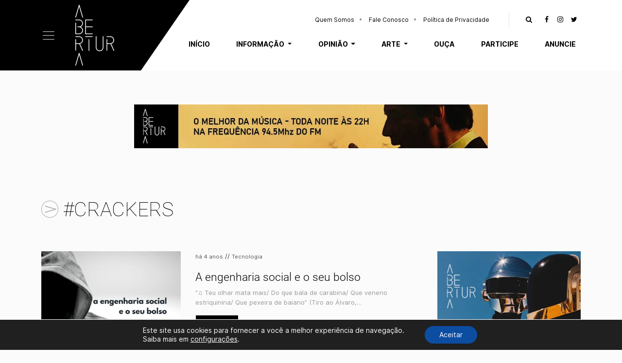

--- FILE ---
content_type: text/html; charset=UTF-8
request_url: https://abertura.art.br/tag/crackers/
body_size: 24103
content:
<!DOCTYPE html><html lang="pt-BR" class="no-js"><head><meta charset="UTF-8"><meta name="viewport" content="width=device-width, initial-scale=1"><meta itemprop="name" content="Abertura" /><meta name="msapplication-tap-highlight" content="yes" /><meta http-equiv="X-UA-Compatible" content="IE=edge,chrome=1"><meta name="apple-mobile-web-app-capable" content="yes"><meta name="apple-mobile-web-app-status-bar-style" content="#fff"><meta name="mobile-web-app-capable" content="yes"><meta name="theme-color" content="#fff"><meta name="format-detection" content="telephone=no"><link rel="dns-prefetch" href="https://abertura.art.br"><meta name="MSSmartTagsPreventParsing" content="true"/><link rel="profile" href="https://gmpg.org/xfn/11"><link rel="alternate" type="application/rss+xml" href="https://abertura.art.br/feed/" /><link rel="preload" href="https://abertura.art.br/wp-content/themes/abertura/assets/fonts/Inter-Regular.woff2" as="font" type="font/woff2" crossorigin="anonymous"><link rel="preload" href="https://abertura.art.br/wp-content/themes/abertura/assets/fonts/Inter-Bold.woff2" as="font" type="font/woff2" crossorigin="anonymous"><link rel="preload" href="https://abertura.art.br/wp-content/themes/abertura/assets/fonts/Roboto-Thin.woff2" as="font" type="font/woff2" crossorigin="anonymous"><link rel="preload" href="https://abertura.art.br/wp-content/themes/abertura/assets/fonts/Roboto-Light.woff2" as="font" type="font/woff2" crossorigin="anonymous"><link rel="preload" href="https://abertura.art.br/wp-content/themes/abertura/assets/fonts/fontawesome/fonts/fontawesome-webfont.woff2" as="font" type="font/woff2" crossorigin="anonymous"><style>.mn-arte{background-color:#f2983a!important;color:#fff!important}.mn-informacao{background-color:#19a6ce!important;color:#fff!important}.mn-opiniao{background-color:#7b52a3!important;color:#fff!important}</style><meta name='robots' content='index, follow, max-image-preview:large, max-snippet:-1, max-video-preview:-1' /><style>img:is([sizes="auto" i],[sizes^="auto," i]){contain-intrinsic-size:3000px 1500px}</style><title>#crackers - Abertura | Informação. Opinião. Arte</title><meta name="description" content="Confira as publicações da tag #crackers na Abertura, uma plataforma de notícias, opiniões e arte presente na Internet e no Rádio." /><link rel="canonical" href="https://abertura.art.br/tag/crackers/" /><meta property="og:locale" content="pt_BR" /><meta property="og:type" content="article" /><meta property="og:title" content="#crackers - Abertura | Informação. Opinião. Arte" /><meta property="og:description" content="Confira as publicações da tag #crackers na Abertura, uma plataforma de notícias, opiniões e arte presente na Internet e no Rádio." /><meta property="og:url" content="https://abertura.art.br/tag/crackers/" /><meta property="og:site_name" content="Abertura" /><meta property="og:image" content="https://abertura.art.br/wp-content/uploads/2021/01/favicon-abertura.png" /><meta property="og:image:width" content="480" /><meta property="og:image:height" content="480" /><meta property="og:image:type" content="image/png" /><meta name="twitter:card" content="summary_large_image" /><meta name="twitter:site" content="@AberturaArtBr" /> <script type="application/ld+json" class="yoast-schema-graph">{"@context":"https://schema.org","@graph":[{"@type":"CollectionPage","@id":"https://abertura.art.br/tag/crackers/","url":"https://abertura.art.br/tag/crackers/","name":"#crackers - Abertura | Informação. Opinião. Arte","isPartOf":{"@id":"https://abertura.art.br/#website"},"primaryImageOfPage":{"@id":"https://abertura.art.br/tag/crackers/#primaryimage"},"image":{"@id":"https://abertura.art.br/tag/crackers/#primaryimage"},"thumbnailUrl":"https://abertura.art.br/wp-content/uploads/2022/06/rrl8.png","description":"Confira as publicações da tag #crackers na Abertura, uma plataforma de notícias, opiniões e arte presente na Internet e no Rádio.","breadcrumb":{"@id":"https://abertura.art.br/tag/crackers/#breadcrumb"},"inLanguage":"pt-BR"},{"@type":"ImageObject","inLanguage":"pt-BR","@id":"https://abertura.art.br/tag/crackers/#primaryimage","url":"https://abertura.art.br/wp-content/uploads/2022/06/rrl8.png","contentUrl":"https://abertura.art.br/wp-content/uploads/2022/06/rrl8.png","width":1080,"height":1080},{"@type":"BreadcrumbList","@id":"https://abertura.art.br/tag/crackers/#breadcrumb","itemListElement":[{"@type":"ListItem","position":1,"name":"Início","item":"https://abertura.art.br/"},{"@type":"ListItem","position":2,"name":"#crackers"}]},{"@type":"WebSite","@id":"https://abertura.art.br/#website","url":"https://abertura.art.br/","name":"Abertura","description":"Informação. Opinião. Arte","publisher":{"@id":"https://abertura.art.br/#organization"},"alternateName":"Abertura","potentialAction":[{"@type":"SearchAction","target":{"@type":"EntryPoint","urlTemplate":"https://abertura.art.br/?s={search_term_string}"},"query-input":{"@type":"PropertyValueSpecification","valueRequired":true,"valueName":"search_term_string"}}],"inLanguage":"pt-BR"},{"@type":"Organization","@id":"https://abertura.art.br/#organization","name":"Abertura","alternateName":"Abertura","url":"https://abertura.art.br/","logo":{"@type":"ImageObject","inLanguage":"pt-BR","@id":"https://abertura.art.br/#/schema/logo/image/","url":"https://abertura.art.br/wp-content/uploads/2021/01/favicon-abertura.png","contentUrl":"https://abertura.art.br/wp-content/uploads/2021/01/favicon-abertura.png","width":480,"height":480,"caption":"Abertura"},"image":{"@id":"https://abertura.art.br/#/schema/logo/image/"},"sameAs":["https://www.facebook.com/AberturaArtBr","https://x.com/AberturaArtBr","https://www.instagram.com/aberturaart/"]}]}</script> <link rel='dns-prefetch' href='//challenges.cloudflare.com' /><style id="litespeed-ccss">.mn-opiniao{background-color:#7b52a3!important;color:#fff!important}ul{box-sizing:border-box}:root{--wp--preset--font-size--normal:16px;--wp--preset--font-size--huge:42px}html :where(img[class*=wp-image-]){height:auto;max-width:100%}:where(figure){margin:0 0 1em}:root{--wp--preset--aspect-ratio--square:1;--wp--preset--aspect-ratio--4-3:4/3;--wp--preset--aspect-ratio--3-4:3/4;--wp--preset--aspect-ratio--3-2:3/2;--wp--preset--aspect-ratio--2-3:2/3;--wp--preset--aspect-ratio--16-9:16/9;--wp--preset--aspect-ratio--9-16:9/16;--wp--preset--color--black:#000000;--wp--preset--color--cyan-bluish-gray:#abb8c3;--wp--preset--color--white:#ffffff;--wp--preset--color--pale-pink:#f78da7;--wp--preset--color--vivid-red:#cf2e2e;--wp--preset--color--luminous-vivid-orange:#ff6900;--wp--preset--color--luminous-vivid-amber:#fcb900;--wp--preset--color--light-green-cyan:#7bdcb5;--wp--preset--color--vivid-green-cyan:#00d084;--wp--preset--color--pale-cyan-blue:#8ed1fc;--wp--preset--color--vivid-cyan-blue:#0693e3;--wp--preset--color--vivid-purple:#9b51e0;--wp--preset--gradient--vivid-cyan-blue-to-vivid-purple:linear-gradient(135deg,rgba(6,147,227,1) 0%,rgb(155,81,224) 100%);--wp--preset--gradient--light-green-cyan-to-vivid-green-cyan:linear-gradient(135deg,rgb(122,220,180) 0%,rgb(0,208,130) 100%);--wp--preset--gradient--luminous-vivid-amber-to-luminous-vivid-orange:linear-gradient(135deg,rgba(252,185,0,1) 0%,rgba(255,105,0,1) 100%);--wp--preset--gradient--luminous-vivid-orange-to-vivid-red:linear-gradient(135deg,rgba(255,105,0,1) 0%,rgb(207,46,46) 100%);--wp--preset--gradient--very-light-gray-to-cyan-bluish-gray:linear-gradient(135deg,rgb(238,238,238) 0%,rgb(169,184,195) 100%);--wp--preset--gradient--cool-to-warm-spectrum:linear-gradient(135deg,rgb(74,234,220) 0%,rgb(151,120,209) 20%,rgb(207,42,186) 40%,rgb(238,44,130) 60%,rgb(251,105,98) 80%,rgb(254,248,76) 100%);--wp--preset--gradient--blush-light-purple:linear-gradient(135deg,rgb(255,206,236) 0%,rgb(152,150,240) 100%);--wp--preset--gradient--blush-bordeaux:linear-gradient(135deg,rgb(254,205,165) 0%,rgb(254,45,45) 50%,rgb(107,0,62) 100%);--wp--preset--gradient--luminous-dusk:linear-gradient(135deg,rgb(255,203,112) 0%,rgb(199,81,192) 50%,rgb(65,88,208) 100%);--wp--preset--gradient--pale-ocean:linear-gradient(135deg,rgb(255,245,203) 0%,rgb(182,227,212) 50%,rgb(51,167,181) 100%);--wp--preset--gradient--electric-grass:linear-gradient(135deg,rgb(202,248,128) 0%,rgb(113,206,126) 100%);--wp--preset--gradient--midnight:linear-gradient(135deg,rgb(2,3,129) 0%,rgb(40,116,252) 100%);--wp--preset--font-size--small:13px;--wp--preset--font-size--medium:20px;--wp--preset--font-size--large:36px;--wp--preset--font-size--x-large:42px;--wp--preset--spacing--20:0.44rem;--wp--preset--spacing--30:0.67rem;--wp--preset--spacing--40:1rem;--wp--preset--spacing--50:1.5rem;--wp--preset--spacing--60:2.25rem;--wp--preset--spacing--70:3.38rem;--wp--preset--spacing--80:5.06rem;--wp--preset--shadow--natural:6px 6px 9px rgba(0, 0, 0, 0.2);--wp--preset--shadow--deep:12px 12px 50px rgba(0, 0, 0, 0.4);--wp--preset--shadow--sharp:6px 6px 0px rgba(0, 0, 0, 0.2);--wp--preset--shadow--outlined:6px 6px 0px -3px rgba(255, 255, 255, 1), 6px 6px rgba(0, 0, 0, 1);--wp--preset--shadow--crisp:6px 6px 0px rgba(0, 0, 0, 1)}.wpulike .count-box:empty{display:none}.wpulike-default .count-box{position:relative;border-radius:.25em;font-size:13px;text-decoration:none;background-color:#fff;margin-left:8px;line-height:30px;display:inline-block;padding:0 10px;box-shadow:0 0 0 1px #bdbdbd inset;color:#616161;vertical-align:middle;text-align:center}.wpulike-default .count-box:before{content:"";display:block;position:absolute;border:1px solid #fff0;background:#fff;border-bottom-color:#bdbdbd;left:-5px;top:50%;border-left-color:#bdbdbd;transform:rotate(45deg) translatey(-50%);width:5px;height:5px;margin:0;box-sizing:content-box}:root{--blue:#007bff;--indigo:#6610f2;--purple:#6f42c1;--pink:#e83e8c;--red:#dc3545;--orange:#fd7e14;--yellow:#ffc107;--green:#28a745;--teal:#20c997;--cyan:#17a2b8;--white:#fff;--gray:#6c757d;--gray-dark:#3c3d3e;--primary:#007bff;--secondary:#6c757d;--success:#28a745;--info:#17a2b8;--warning:#ffc107;--danger:#dc3545;--light:#f8f9fa;--dark:#3c3d3e;--breakpoint-xs:0;--breakpoint-sm:576px;--breakpoint-md:768px;--breakpoint-lg:992px;--breakpoint-xl:1200px;--font-family-sans-serif:-apple-system,BlinkMacSystemFont,"Segoe UI",Roboto,"Helvetica Neue",Arial,"Noto Sans",sans-serif,"Apple Color Emoji","Segoe UI Emoji","Segoe UI Symbol","Noto Color Emoji";--font-family-monospace:SFMono-Regular,Menlo,Monaco,Consolas,"Liberation Mono","Courier New",monospace}*,::after,::before{box-sizing:border-box}html{font-family:sans-serif;line-height:1.15;-webkit-text-size-adjust:100%}aside,figure,header,nav,section{display:block}body{margin:0;font-family:-apple-system,BlinkMacSystemFont,"Segoe UI",Roboto,"Helvetica Neue",Arial,"Noto Sans",sans-serif,"Apple Color Emoji","Segoe UI Emoji","Segoe UI Symbol","Noto Color Emoji";font-size:1rem;font-weight:400;line-height:1.5;color:#212529;text-align:left;background-color:#fff}h1,h2{margin-top:0;margin-bottom:.5rem}p{margin-top:0;margin-bottom:1rem}ul{margin-top:0;margin-bottom:1rem}ul ul{margin-bottom:0}strong{font-weight:bolder}a{color:#007bff;text-decoration:none;background-color:#fff0}figure{margin:0 0 1rem}img{vertical-align:middle;border-style:none}label{display:inline-block;margin-bottom:.5rem}button{border-radius:0}button,input,textarea{margin:0;font-family:inherit;font-size:inherit;line-height:inherit}button,input{overflow:visible}button{text-transform:none}[type=button],[type=submit],button{-webkit-appearance:button}[type=button]::-moz-focus-inner,[type=submit]::-moz-focus-inner,button::-moz-focus-inner{padding:0;border-style:none}input[type=checkbox]{box-sizing:border-box;padding:0}textarea{overflow:auto;resize:vertical}[type=search]{outline-offset:-2px;-webkit-appearance:none}[type=search]::-webkit-search-decoration{-webkit-appearance:none}::-webkit-file-upload-button{font:inherit;-webkit-appearance:button}h1,h2{margin-bottom:.5rem;font-weight:500;line-height:1.2}h1{font-size:2.5rem}h2{font-size:2rem}.container{width:100%;padding-right:15px;padding-left:15px;margin-right:auto;margin-left:auto}@media (min-width:576px){.container{max-width:540px}}@media (min-width:768px){.container{max-width:720px}}@media (min-width:992px){.container{max-width:960px}}@media (min-width:1200px){.container{max-width:1140px}}.row{display:-ms-flexbox;display:flex;-ms-flex-wrap:wrap;flex-wrap:wrap;margin-right:-15px;margin-left:-15px}.no-gutters{margin-right:0;margin-left:0}.no-gutters>[class*=col-]{padding-right:0;padding-left:0}.col-12,.col-5,.col-7,.col-lg-4,.col-lg-8,.col-md-10,.col-md-2{position:relative;width:100%;padding-right:15px;padding-left:15px}.col-5{-ms-flex:0 0 41.666667%;flex:0 0 41.666667%;max-width:41.666667%}.col-7{-ms-flex:0 0 58.333333%;flex:0 0 58.333333%;max-width:58.333333%}.col-12{-ms-flex:0 0 100%;flex:0 0 100%;max-width:100%}@media (min-width:768px){.col-md-2{-ms-flex:0 0 16.666667%;flex:0 0 16.666667%;max-width:16.666667%}.col-md-10{-ms-flex:0 0 83.333333%;flex:0 0 83.333333%;max-width:83.333333%}}@media (min-width:992px){.col-lg-4{-ms-flex:0 0 33.333333%;flex:0 0 33.333333%;max-width:33.333333%}.col-lg-8{-ms-flex:0 0 66.666667%;flex:0 0 66.666667%;max-width:66.666667%}}.collapse:not(.show){display:none}.dropdown{position:relative}.dropdown-toggle{white-space:nowrap}.dropdown-toggle::after{display:inline-block;margin-left:.255em;vertical-align:.255em;content:"";border-top:.3em solid;border-right:.3em solid #fff0;border-bottom:0;border-left:.3em solid #fff0}.dropdown-menu{position:absolute;top:100%;left:0;z-index:1000;display:none;float:left;min-width:10rem;padding:.5rem 0;margin:.125rem 0 0;font-size:1rem;color:#212529;text-align:left;list-style:none;background-color:#fff;background-clip:padding-box;border:1px solid rgb(0 0 0/.15);border-radius:.25rem}.nav-link{display:block;padding:.5rem 1rem}.navbar{position:relative;display:-ms-flexbox;display:flex;-ms-flex-wrap:wrap;flex-wrap:wrap;-ms-flex-align:center;align-items:center;-ms-flex-pack:justify;justify-content:space-between;padding:.5rem 1rem}.navbar .container{display:-ms-flexbox;display:flex;-ms-flex-wrap:wrap;flex-wrap:wrap;-ms-flex-align:center;align-items:center;-ms-flex-pack:justify;justify-content:space-between}.navbar-brand{display:inline-block;padding-top:.3125rem;padding-bottom:.3125rem;margin-right:1rem;font-size:1.25rem;line-height:inherit;white-space:nowrap}.navbar-nav{display:-ms-flexbox;display:flex;-ms-flex-direction:column;flex-direction:column;padding-left:0;margin-bottom:0;list-style:none}.navbar-nav .nav-link{padding-right:0;padding-left:0}.navbar-nav .dropdown-menu{position:static;float:none}.navbar-collapse{-ms-flex-preferred-size:100%;flex-basis:100%;-ms-flex-positive:1;flex-grow:1;-ms-flex-align:center;align-items:center}.navbar-toggler{padding:.25rem .75rem;font-size:1.25rem;line-height:1;background-color:#fff0;border:1px solid #fff0;border-radius:.25rem}.navbar-toggler-icon{display:inline-block;width:1.5em;height:1.5em;vertical-align:middle;content:"";background:no-repeat center center;background-size:100% 100%}@media (max-width:991.98px){.navbar-expand-lg>.container{padding-right:0;padding-left:0}}@media (min-width:992px){.navbar-expand-lg{-ms-flex-flow:row nowrap;flex-flow:row nowrap;-ms-flex-pack:start;justify-content:flex-start}.navbar-expand-lg .navbar-nav{-ms-flex-direction:row;flex-direction:row}.navbar-expand-lg .navbar-nav .dropdown-menu{position:absolute}.navbar-expand-lg .navbar-nav .nav-link{padding-right:.5rem;padding-left:.5rem}.navbar-expand-lg>.container{-ms-flex-wrap:nowrap;flex-wrap:nowrap}.navbar-expand-lg .navbar-collapse{display:-ms-flexbox!important;display:flex!important;-ms-flex-preferred-size:auto;flex-basis:auto}.navbar-expand-lg .navbar-toggler{display:none}}.navbar-light .navbar-nav .nav-link{color:rgb(0 0 0/.5)}.navbar-dark .navbar-brand{color:#fff}.navbar-dark .navbar-nav .nav-link{color:rgb(255 255 255/.5)}.navbar-dark .navbar-toggler{color:rgb(255 255 255/.5);border-color:rgb(255 255 255/.1)}.navbar-dark .navbar-toggler-icon{background-image:url(data:image/svg+xml,%3csvg\ xmlns=\'http://www.w3.org/2000/svg\'\ width=\'30\'\ height=\'30\'\ viewBox=\'0\ 0\ 30\ 30\'%3e%3cpath\ stroke=\'rgba%28255,\ 255,\ 255,\ 0.5%29\'\ stroke-linecap=\'round\'\ stroke-miterlimit=\'10\'\ stroke-width=\'2\'\ d=\'M4\ 7h22M4\ 15h22M4\ 23h22\'/%3e%3c/svg%3e)}.d-none{display:none!important}.d-flex{display:-ms-flexbox!important;display:flex!important}@media (min-width:768px){.d-md-flex{display:-ms-flexbox!important;display:flex!important}}.justify-content-end{-ms-flex-pack:end!important;justify-content:flex-end!important}.align-items-start{-ms-flex-align:start!important;align-items:flex-start!important}.w-100{width:100%!important}.text-right{text-align:right!important}.m-t-20{margin-top:20px}.m-t-70{margin-top:70px}.m-b-30{margin-bottom:30px}.m-b-40{margin-bottom:40px}.m-b-50{margin-bottom:50px}.m-b-60{margin-bottom:60px}.p-t-10{padding-top:10px}.p-t-70{padding-top:70px}.p-b-10{padding-bottom:10px}.p-b-100{padding-bottom:100px}aside#sidebar h2.title{font:300 1.2em"Roboto";text-transform:uppercase;border-bottom:1px solid}aside#sidebar img{max-width:100%;height:auto;display:block;margin:0 auto}@media (min-width:1200px){aside#sidebar{padding-left:70px}}.fa{display:inline-block;font:normal normal normal 14px/1 FontAwesome;font-size:inherit;text-rendering:auto;-webkit-font-smoothing:antialiased;-moz-osx-font-smoothing:grayscale}.fa-facebook:before{content:""}.fa-instagram:before{content:""}.fa-twitter:before{content:""}.fa-search:before{content:""}*{border:none;margin:0}body{background:#fbfbfb;color:var(--gray-dark);font:400 15px/1.6"Inter",Arial,sans-serif;-webkit-font-smoothing:antialiased;text-rendering:optimizeLegibility;-webkit-text-rendering:optimizeLegibility;overflow-x:hidden}a{color:#000;border:none;text-decoration:none}img{vertical-align:bottom}div,section,h1{position:relative}form{max-width:700px}input,textarea{width:100%;padding:15px;margin-bottom:20px;background:#fff0;color:#000;box-sizing:border-box;outline:none;font:13px"Inter";border:1px solid #cacaca;position:relative;z-index:1}input[type="checkbox"]{width:auto;height:auto!important;margin:0}textarea{width:100%;height:130px;margin:0 0 20px;box-sizing:border-box;outline:none;resize:none}input[type="submit"]{width:auto;height:auto;padding:15px 30px!important;margin-top:30px;background-color:#000;color:#fff;font-size:1.3em;font-weight:700;text-transform:uppercase;outline:none;border:none;border-radius:0}input::-webkit-input-placeholder{color:#707070}textarea::-webkit-input-placeholder{color:#707070}input::-moz-placeholder{color:#707070}input:-ms-input-placeholder{color:#707070}#header{width:100%;margin:0 auto;position:relative}#main-nav{width:100%;margin:0 auto;padding:0 15px;border:none;z-index:999;font:700 14px"Inter";background-color:#fff}#main-nav .menu-top{position:absolute;top:15px;right:0}#main-nav .menu-top .social .fa{width:28px;height:28px;text-align:center;line-height:28px}.navbar-brand{margin:0;padding:5px 10px 5px 20px}.navbar-brand img{width:100%;max-width:40px}#main-nav ul>li>a{padding:10px .7rem;color:#000;position:relative;display:block}#main-nav ul>li>ul{padding:0;background-color:#fff;border-radius:0;border:none;font-size:inherit;top:95%;overflow:hidden}#main-nav ul>li>ul>li>a{padding:12px 15px;border-top:0;text-transform:none;display:block;font-weight:400;letter-spacing:0;border-bottom:1px solid #f7f7f7}#main-nav ul>li>ul>li:last-child a{border:none}.navbar-toggler{border:none;padding:0;outline:none;box-shadow:none}#main-nav .menu-left:before,#main-nav .menu-left:after{content:"";background-color:#000;position:absolute;top:0;bottom:0;z-index:-1}#main-nav .menu-left:before{width:1000px;right:100%}#main-nav .menu-left:after{left:0;right:-20px}#main-nav .menu-triangle{width:0;height:0;border-style:solid;border-width:145px 50px 0 0;border-color:#000 #fff0 #fff0 #fff0;position:absolute;right:-70px;bottom:0}@media (min-width:992px){.navbar-brand{padding:10px 10px 10px 40px}.navbar-brand img{max-width:80px}#main-nav .menu-triangle{border-width:145px 100px 0 0;right:-120px}#main-nav.navbar-expand-lg .navbar-toggler{display:block}#main-nav ul>li>ul{width:100%;box-shadow:10px 15px 30px rgb(0 0 0/.1)}#main-nav ul>li>a{padding:20px 1.1rem;text-transform:uppercase}#main-nav .navbar-nav>li:last-child>a{padding-right:10px}#main-nav #navbar-bottom-menu{bottom:-62px}#main-nav .menu-top .social{padding-left:20px;margin-left:30px;border-left:1px solid #e6e6e6}}@media (min-width:1200px){#main-nav ul>li>a{padding:20px 1.7rem}}#navbar-top-menu ul>li>a{padding:5px 15px;font-size:12px;font-weight:400;text-transform:none}#navbar-top-menu ul>li>a:after{content:"";width:4px;height:4px;background-color:#888;position:absolute;border-radius:100px;right:0;top:10px}#navbar-top-menu ul>li:last-child>a:after{display:none}#canvas-menu{width:100%;max-width:400px;height:100vh;padding:3%;background-color:#fff;position:fixed;top:0;left:-400px;bottom:0;z-index:99999;overflow-y:scroll}#canvas-menu ul li a{padding:10px 0;border-bottom:1px solid #ececec;display:block;position:relative}#canvas-menu .dropdown-toggle::after{position:absolute;right:0;top:20px}#canvas-menu .navbar-nav .dropdown-menu{border:none;padding-left:20px;margin-bottom:30px}#canvas-menu .close-icon{position:absolute;right:10px;top:10px}.overlay-canvas{width:100%;height:100vh;position:fixed;top:0;left:0;opacity:.7;z-index:9999;background-color:#000;visibility:hidden;display:none}@media (max-width:575px){#canvas-menu{padding:30px}}.anuncio{text-align:center;margin-left:auto;margin-right:auto;overflow:hidden}.anuncio img{max-width:100%;height:auto}.post-meta{font-size:13px}span.editoria{display:table;padding:10px;line-height:1;text-transform:uppercase;font-weight:700}.post-header span.editoria{display:inline-block;margin-right:5px}span.editoria a{color:#fff}.entry{max-width:100%;height:auto;margin:0 auto;font-size:1em;line-height:1.8;word-wrap:break-word;z-index:1}.entry img{max-width:100%;height:auto}.single h1{color:#000;font:100 2.9em"Roboto"}@media (max-width:575px){.single h1{font-size:1.6em}}.share-icons span{margin-right:10px;font-weight:700;font-size:14px;line-height:1.2;letter-spacing:.5px}#comments input,#comments textarea{border:1px solid #cfd9e4}#cancel-comment-reply-link{position:relative;float:right;margin-top:-27px;background:var(--white);padding-left:22px;color:#b4b4b4;font-size:0}#cancel-comment-reply-link:before{content:"";font-family:FontAwesome;font-size:13px}.search-toggle{outline:none!important;background:#fff0;box-shadow:none}.search-top{width:100%;max-width:1005px;max-height:0;position:absolute;top:61px;right:15px;z-index:2;background-color:#ececec;display:none}.search-top form{overflow:hidden}.search-top input[type="search"]{width:calc(100% - 60px);padding:15px;margin:0;float:left}.search-top input[type="submit"]{width:60px;padding:13px!important;margin:0;background:url(/wp-content/themes/abertura/images/search.png)center no-repeat #000;background-size:30px;float:right}.close-icon{width:30px;height:30px;padding:10px}.close-search{position:absolute;top:18px;right:-30px}.close-icon:before,.close-icon:after{content:"";position:absolute;width:26px;height:3px;background-color:#000;top:16px}.close-icon:before{-webkit-transform:rotate(45deg);-moz-transform:rotate(45deg);transform:rotate(45deg);left:2px}.close-icon:after{-webkit-transform:rotate(-45deg);-moz-transform:rotate(-45deg);transform:rotate(-45deg);right:2px}@media (max-width:991px){#main-nav .container{position:static}.search-top{max-width:100%;top:78px;left:0;right:0}.close-search{right:15px;top:auto;bottom:-30px}}@media (max-width:575px){.container{padding:0 25px}}@media (min-width:1366px){.container{max-width:1235px}}.gdpr_lightbox-hide{display:none}#moove_gdpr_cookie_info_bar .moove-gdpr-cookie-notice button.change-settings-button{padding:0;display:inline-block;border:none;box-shadow:none;background-color:#fff0;color:inherit;text-decoration:underline;font-size:inherit;text-transform:inherit;font-weight:inherit;letter-spacing:inherit;line-height:inherit}#moove_gdpr_cookie_info_bar .gdpr-fbo-0{-ms-flex-order:1;order:1}.gdpr-sr-only{position:absolute;width:1px;height:1px;padding:0;margin:-1px;overflow:hidden;clip:rect(0,0,0,0);white-space:nowrap;border:0}#moove_gdpr_cookie_info_bar{content-visibility:auto}#moove_gdpr_cookie_info_bar .moove-gdpr-button-holder{display:-ms-flexbox;display:flex;-ms-flex-align:center;align-items:center}#moove_gdpr_cookie_modal .cookie-switch .cookie-slider{overflow:visible;box-shadow:1px 1px #fff0}#moove_gdpr_cookie_modal{margin:0 auto;margin-top:0;min-height:60vh;font-family:Nunito,sans-serif;content-visibility:hidden}#moove_gdpr_cookie_modal span.tab-title{display:block}#moove_gdpr_cookie_modal button{letter-spacing:0;outline:none}#moove_gdpr_cookie_modal *{-webkit-font-smoothing:antialiased;-moz-osx-font-smoothing:grayscale;font-family:inherit}#moove_gdpr_cookie_modal .cookie-switch{position:relative;display:inline-block;width:50px;height:30px;padding:0}#moove_gdpr_cookie_modal .cookie-switch input{display:none}#moove_gdpr_cookie_modal .cookie-switch .cookie-slider{position:absolute;top:0;left:0;right:0;bottom:0;background-color:red;margin:0;padding:0}#moove_gdpr_cookie_modal .cookie-switch .cookie-slider:before{position:absolute;content:"";height:26px;width:26px;left:1px;bottom:1px;border:1px solid #f2f2f2;border-radius:50%;background-color:#fff;box-shadow:0 5px 15px 0 rgb(0 0 0/.25);display:block;box-sizing:content-box}#moove_gdpr_cookie_modal .cookie-switch .cookie-slider:after{content:attr(data-text-disabled);position:absolute;top:0;left:60px;font-weight:700;font-size:16px;line-height:30px;color:red;display:block;white-space:nowrap}#moove_gdpr_cookie_modal .cookie-switch .cookie-slider.cookie-round{border-radius:34px}#moove_gdpr_cookie_modal .cookie-switch .cookie-slider.cookie-round:before{border-radius:50%}#moove_gdpr_cookie_modal .cookie-switch .cookie-slider.gdpr-sr:after{display:none}#moove_gdpr_cookie_modal .cookie-switch .gdpr-sr-enable{display:none;color:#2e9935}#moove_gdpr_cookie_modal .cookie-switch .gdpr-sr-disable{display:block;color:red}#moove_gdpr_cookie_modal .cookie-switch .gdpr-sr-label{position:absolute;top:0;left:60px;font-weight:700;font-size:16px;line-height:30px;color:red;display:block;white-space:nowrap}#moove_gdpr_cookie_modal a,#moove_gdpr_cookie_modal button{outline:none;box-shadow:none;text-shadow:none}#moove_gdpr_cookie_modal .moove-gdpr-modal-content{color:#000;background-color:#fff;width:900px;width:80vw;max-width:1170px;min-height:600px;border-radius:10px;position:relative;margin:0 auto}#moove_gdpr_cookie_modal .moove-gdpr-modal-content .gdpr-cc-form-fieldset{background-color:#fff0}#moove_gdpr_cookie_modal .moove-gdpr-modal-content.logo-position-left .moove-gdpr-company-logo-holder{text-align:left}#moove_gdpr_cookie_modal .moove-gdpr-modal-content.moove_gdpr_modal_theme_v1 .main-modal-content{display:-ms-flexbox;display:flex;-ms-flex-flow:column;flex-flow:column;height:100%}#moove_gdpr_cookie_modal .moove-gdpr-modal-content.moove_gdpr_modal_theme_v1 .moove-gdpr-modal-footer-content .moove-gdpr-button-holder button.mgbutton{margin:2px}#moove_gdpr_cookie_modal .moove-gdpr-modal-content .moove-gdpr-modal-close{position:absolute;text-decoration:none;top:-30px;right:-30px;display:block;width:60px;height:60px;line-height:60px;text-align:center;border-radius:50%;background:#fff0;padding:0;z-index:99;margin:0;outline:none;box-shadow:none;border:none}#moove_gdpr_cookie_modal .moove-gdpr-modal-content .moove-gdpr-modal-close span.gdpr-icon{display:block;width:60px;height:60px;line-height:60px;font-size:48px;background-color:#0c4da2;border:1px solid #0c4da2;color:#fff;border-radius:50%}#moove_gdpr_cookie_modal .moove-gdpr-modal-content .moove-gdpr-company-logo-holder{padding:0;margin-bottom:25px}#moove_gdpr_cookie_modal .moove-gdpr-modal-content .moove-gdpr-company-logo-holder img{max-height:75px;max-width:70%;width:auto;display:inline-block}#moove_gdpr_cookie_modal .moove-gdpr-modal-content .moove-gdpr-tab-main span.tab-title{font-weight:700;font-size:28px;line-height:1.2;margin:0;padding:0;color:#000;margin-bottom:25px}#moove_gdpr_cookie_modal .moove-gdpr-modal-content .moove-gdpr-tab-main .moove-gdpr-tab-main-content{display:-ms-flexbox;display:flex;-ms-flex-flow:column;flex-flow:column;max-height:calc(100% - 155px);overflow-y:auto;padding-right:20px;padding-bottom:15px}#moove_gdpr_cookie_modal .moove-gdpr-modal-content .moove-gdpr-tab-main .moove-gdpr-tab-main-content a,#moove_gdpr_cookie_modal .moove-gdpr-modal-content .moove-gdpr-tab-main .moove-gdpr-tab-main-content p{font-weight:400;font-size:16px;line-height:1.4;margin-bottom:18px;margin-top:0;padding:0;color:#000}#moove_gdpr_cookie_modal .moove-gdpr-modal-content .moove-gdpr-tab-main .moove-gdpr-tab-main-content a{color:#000;text-decoration:underline}#moove_gdpr_cookie_modal .moove-gdpr-modal-content .moove-gdpr-tab-main .moove-gdpr-status-bar{padding:5px;margin-right:10px;margin-bottom:15px}#moove_gdpr_cookie_modal .moove-gdpr-modal-content .moove-gdpr-tab-main .moove-gdpr-status-bar .gdpr-cc-form-wrap,#moove_gdpr_cookie_modal .moove-gdpr-modal-content .moove-gdpr-tab-main .moove-gdpr-status-bar .gdpr-cc-form-wrap .gdpr-cc-form-fieldset{border:none;padding:0;margin:0;box-shadow:none}#moove_gdpr_cookie_modal .moove-gdpr-modal-content .moove-gdpr-modal-footer-content{display:-ms-flexbox;display:flex;-ms-flex-align:center;align-items:center;height:130px;position:absolute;left:0;bottom:0;width:100%;background-color:#f1f1f1;z-index:15;border-radius:5px}#moove_gdpr_cookie_modal .moove-gdpr-modal-content .moove-gdpr-modal-footer-content:before{content:"";position:absolute;bottom:130px;left:60px;right:60px;height:1px;display:block;background-color:#c9c8c8}#moove_gdpr_cookie_modal .moove-gdpr-modal-content .moove-gdpr-modal-footer-content .moove-gdpr-button-holder{width:calc(100% + 16px);display:-ms-flexbox;display:flex;padding:0 60px;-ms-flex-pack:justify;justify-content:space-between;margin:0-2px;-ms-flex-wrap:wrap;flex-wrap:wrap}#moove_gdpr_cookie_modal .moove-gdpr-modal-content .moove-gdpr-modal-footer-content .moove-gdpr-button-holder button.mgbutton{margin:8px;text-decoration:none;border-radius:150px;color:#fff;padding:15px 10px;border:1px solid #fff0;min-width:160px;text-align:center;text-transform:none;letter-spacing:0;font-weight:700;font-size:14px;line-height:20px}#moove_gdpr_cookie_modal .moove-gdpr-modal-content .moove-gdpr-modal-footer-content .moove-gdpr-button-holder button.mgbutton.moove-gdpr-modal-save-settings{color:#fff;display:none}#moove_gdpr_cookie_modal .moove-gdpr-modal-content .moove-gdpr-modal-left-content{width:40%;display:inline-block;float:left;padding:40px 60px;position:absolute;height:100%;top:0;box-shadow:0 0 30px 0 rgb(35 35 35/.1);background:#fff;z-index:10;left:0;border-top-left-radius:5px;border-bottom-left-radius:5px}#moove_gdpr_cookie_modal .moove-gdpr-modal-content .moove-gdpr-modal-left-content .moove-gdpr-branding-cnt{position:absolute;bottom:0;padding-bottom:30px;left:60px;right:60px}#moove_gdpr_cookie_modal .moove-gdpr-modal-content .moove-gdpr-modal-left-content .moove-gdpr-branding-cnt a{color:#000;font-weight:700;font-size:13px;letter-spacing:-.3px;padding:20px 0;position:relative;top:10px;text-decoration:none;display:block}#moove_gdpr_cookie_modal .moove-gdpr-modal-content .moove-gdpr-modal-left-content .moove-gdpr-branding-cnt a span{display:inline-block;text-decoration:underline}#moove_gdpr_cookie_modal .moove-gdpr-modal-content .moove-gdpr-modal-left-content #moove-gdpr-menu{padding:0;list-style:none;margin:0;z-index:12}#moove_gdpr_cookie_modal .moove-gdpr-modal-content .moove-gdpr-modal-left-content #moove-gdpr-menu li{margin:0;padding:0;list-style:none;margin-bottom:7px}#moove_gdpr_cookie_modal .moove-gdpr-modal-content .moove-gdpr-modal-left-content #moove-gdpr-menu li.menu-item-selected button{background-color:#fff;border-color:#f1f1f1;color:#000}#moove_gdpr_cookie_modal .moove-gdpr-modal-content .moove-gdpr-modal-left-content #moove-gdpr-menu li button{display:-ms-flexbox;display:flex;-ms-flex-align:center;align-items:center;font-weight:800;font-size:14px;text-decoration:none;text-transform:uppercase;background-color:#f1f1f1;border:1px solid #f1f1f1;line-height:1.1;padding:13px 20px;color:#0c4da2;width:100%;border-radius:5px;text-align:left;white-space:normal}#moove_gdpr_cookie_modal .moove-gdpr-modal-content .moove-gdpr-modal-left-content #moove-gdpr-menu li button span.gdpr-nav-tab-title{display:-ms-inline-flexbox;display:inline-flex;-ms-flex-align:center;align-items:center;width:calc(100% - 40px)}#moove_gdpr_cookie_modal .moove-gdpr-modal-content .moove-gdpr-modal-right-content{width:60%;display:inline-block;float:right;padding:40px 60px;position:absolute;top:0;height:auto;right:0;background-color:#f1f1f1;border-top-right-radius:5px;border-bottom-right-radius:5px}#moove_gdpr_cookie_modal .moove-gdpr-modal-content .moove-gdpr-tab-main .moove-gdpr-status-bar:after,.moove-clearfix:after{content:"";display:table;clear:both}#moove_gdpr_cookie_info_bar{position:fixed;bottom:0;left:0;width:100%;min-height:60px;max-height:400px;color:#fff;z-index:9900;background-color:#202020;border-top:1px solid #fff;font-family:Nunito,sans-serif}#moove_gdpr_cookie_info_bar *{font-family:inherit;-webkit-font-smoothing:antialiased;-moz-osx-font-smoothing:grayscale}#moove_gdpr_cookie_info_bar.moove-gdpr-info-bar-hidden{bottom:-400px}#moove_gdpr_cookie_info_bar.moove-gdpr-align-center{text-align:center}#moove_gdpr_cookie_info_bar.moove-gdpr-dark-scheme{background-color:#202020;border-top:1px solid #fff}#moove_gdpr_cookie_info_bar.moove-gdpr-dark-scheme .moove-gdpr-info-bar-container .moove-gdpr-info-bar-content p,#moove_gdpr_cookie_info_bar.moove-gdpr-dark-scheme p{color:#fff}#moove_gdpr_cookie_info_bar.moove-gdpr-dark-scheme .moove-gdpr-info-bar-container .moove-gdpr-info-bar-content button{text-decoration:underline;outline:none}#moove_gdpr_cookie_info_bar .moove-gdpr-info-bar-container{padding:10px 40px;position:static;display:inline-block}#moove_gdpr_cookie_info_bar .moove-gdpr-info-bar-container .moove-gdpr-info-bar-content{padding-left:30px;padding-right:30px;text-align:left;display:-ms-flexbox;display:flex;-ms-flex-align:center;align-items:center;width:100%}#moove_gdpr_cookie_info_bar .moove-gdpr-info-bar-container .moove-gdpr-info-bar-content p{margin:0;font-size:14px;line-height:18px;font-weight:700;padding-bottom:0;color:#fff}#moove_gdpr_cookie_info_bar .moove-gdpr-info-bar-container .moove-gdpr-info-bar-content button.mgbutton{font-size:14px;line-height:20px;color:#fff;font-weight:700;text-decoration:none;border-radius:150px;padding:8px 30px;border:none;display:inline-block;margin:3px 4px;white-space:nowrap;text-transform:none;letter-spacing:0}#moove_gdpr_cookie_info_bar .moove-gdpr-info-bar-container .moove-gdpr-info-bar-content span.change-settings-button{text-decoration:underline}#moove_gdpr_cookie_info_bar .moove-gdpr-info-bar-container .moove-gdpr-info-bar-content .moove-gdpr-button-holder{padding-left:15px;padding-left:3vw}#moove_gdpr_cookie_info_bar *{box-sizing:border-box}@media (max-width:767px){#moove_gdpr_cookie_modal .moove-gdpr-modal-content .moove-gdpr-modal-left-content .moove-gdpr-branding-cnt a{font-size:10px;line-height:1.2}.gdpr-icon.moovegdpr-arrow-close:after,.gdpr-icon.moovegdpr-arrow-close:before{height:14px;top:calc(50% - 7px)}#moove_gdpr_cookie_info_bar .moove-gdpr-button-holder{-ms-flex-wrap:wrap;flex-wrap:wrap}#moove_gdpr_cookie_modal .moove-gdpr-modal-content{width:calc(100vw - 50px)}#moove_gdpr_cookie_modal .cookie-switch{width:40px;height:24px}#moove_gdpr_cookie_modal .cookie-switch .cookie-slider:before{height:20px;width:20px}#moove_gdpr_cookie_modal .moove-gdpr-modal-content.moove_gdpr_modal_theme_v1 .moove-gdpr-tab-main .moove-gdpr-tab-main-content{max-height:auto}#moove_gdpr_cookie_modal .moove-gdpr-modal-content{max-height:500px;max-height:90vh;min-height:auto}#moove_gdpr_cookie_modal .moove-gdpr-modal-content .cookie-switch .cookie-slider:after,#moove_gdpr_cookie_modal .moove-gdpr-modal-content .cookie-switch .gdpr-sr-label{font-weight:800;font-size:12px;line-height:30px;min-width:130px}#moove_gdpr_cookie_modal .moove-gdpr-modal-content .cookie-switch .gdpr-sr-label{line-height:1.8}#moove_gdpr_cookie_modal .moove-gdpr-modal-content .moove-gdpr-modal-close{position:absolute;top:-15px;right:-15px;display:block;width:30px;height:30px;line-height:30px;text-decoration:none}#moove_gdpr_cookie_modal .moove-gdpr-modal-content .moove-gdpr-modal-close span.gdpr-icon{width:30px;height:30px;line-height:30px;font-size:30px}#moove_gdpr_cookie_modal .moove-gdpr-modal-content .moove-gdpr-company-logo-holder{margin-bottom:15px}#moove_gdpr_cookie_modal .moove-gdpr-modal-content .moove-gdpr-modal-left-content{padding:10px;padding-top:30px;position:relative;top:0;left:0;text-align:center;min-height:140px;border-radius:0;border-top-left-radius:5px;border-top-right-radius:5px}#moove_gdpr_cookie_modal .moove-gdpr-modal-content .moove-gdpr-modal-left-content #moove-gdpr-menu{display:-ms-flexbox;display:flex;margin:0-3px;-ms-flex-wrap:wrap;flex-wrap:wrap}#moove_gdpr_cookie_modal .moove-gdpr-modal-content .moove-gdpr-modal-left-content #moove-gdpr-menu li{list-style:none;margin-bottom:20px;display:-ms-inline-flexbox;display:inline-flex;margin:3px;-ms-flex:1;flex:1}#moove_gdpr_cookie_modal .moove-gdpr-modal-content .moove-gdpr-modal-left-content #moove-gdpr-menu li button{padding:5px}#moove_gdpr_cookie_modal .moove-gdpr-modal-content .moove-gdpr-modal-left-content #moove-gdpr-menu li button span.gdpr-nav-tab-title{font-size:8px;line-height:1.2}#moove_gdpr_cookie_modal .moove-gdpr-modal-content .moove-gdpr-modal-left-content .moove-gdpr-branding-cnt{top:3px;right:3px;left:auto;padding:0;bottom:auto;transform:scale(.8)}#moove_gdpr_cookie_modal .moove-gdpr-modal-content .moove-gdpr-modal-left-content .moove-gdpr-branding-cnt a{text-align:right}#moove_gdpr_cookie_modal .moove-gdpr-modal-content .moove-gdpr-modal-left-content .moove-gdpr-branding-cnt a span{display:block}#moove_gdpr_cookie_modal .moove-gdpr-modal-content .moove-gdpr-modal-right-content{width:100%;position:relative;padding:15px 10px;border-radius:0;border-bottom-left-radius:5px;border-bottom-right-radius:5px}#moove_gdpr_cookie_modal .moove-gdpr-modal-content .moove-gdpr-tab-main span.tab-title{font-weight:700;font-size:16px}#moove_gdpr_cookie_modal .moove-gdpr-modal-content .moove-gdpr-tab-main .moove-gdpr-status-bar{padding:0}#moove_gdpr_cookie_modal .moove-gdpr-modal-content .moove-gdpr-tab-main .moove-gdpr-tab-main-content{padding:0;position:relative;overflow:auto;max-height:calc(100% - 110px)}#moove_gdpr_cookie_modal .moove-gdpr-modal-content .moove-gdpr-tab-main .moove-gdpr-tab-main-content a,#moove_gdpr_cookie_modal .moove-gdpr-modal-content .moove-gdpr-tab-main .moove-gdpr-tab-main-content p{font-weight:400;font-size:14px;line-height:1.3}#moove_gdpr_cookie_modal .moove-gdpr-modal-content.moove_gdpr_modal_theme_v1 .moove-gdpr-tab-main{margin-bottom:55px}#moove_gdpr_cookie_modal .moove-gdpr-modal-content.moove_gdpr_modal_theme_v1 .moove-gdpr-tab-main .moove-gdpr-tab-main-content{height:100%;max-height:calc(90vh - 320px)}#moove_gdpr_cookie_modal .moove-gdpr-modal-content .moove-gdpr-modal-footer-content{height:70px}#moove_gdpr_cookie_modal .moove-gdpr-modal-content .moove-gdpr-modal-footer-content:before{left:10px;right:10px;bottom:70px}#moove_gdpr_cookie_modal .moove-gdpr-modal-content .moove-gdpr-modal-footer-content .moove-gdpr-button-holder{padding:0 10px}#moove_gdpr_cookie_modal .moove-gdpr-modal-content .moove-gdpr-modal-footer-content .moove-gdpr-button-holder button.mgbutton{margin:0;background-color:#fff;text-decoration:none;border-radius:150px;font-weight:700;font-size:12px;line-height:18px;padding:5px;border:1px solid #fff;color:#fff;min-width:110px;text-align:center;text-transform:none}#moove_gdpr_cookie_modal .moove-gdpr-modal-content .moove-gdpr-modal-left-content{width:100%}#moove_gdpr_cookie_modal .moove-gdpr-modal-content .moove-gdpr-modal-left-content .moove-gdpr-branding-cnt a{top:0;padding:5px 0}#moove_gdpr_cookie_modal .moove-gdpr-modal-content .moove-gdpr-company-logo-holder img{max-height:40px}#moove_gdpr_cookie_modal .moove-gdpr-modal-content .moove-gdpr-company-logo-holder{text-align:center}#moove_gdpr_cookie_info_bar .moove-gdpr-info-bar-container{padding:15px}#moove_gdpr_cookie_info_bar .moove-gdpr-info-bar-container .moove-gdpr-info-bar-content{padding-left:0;padding-right:0;display:block;min-height:auto}#moove_gdpr_cookie_info_bar .moove-gdpr-info-bar-container .moove-gdpr-info-bar-content .moove-gdpr-cookie-notice{padding-left:4px;margin-bottom:10px}#moove_gdpr_cookie_info_bar .moove-gdpr-info-bar-container .moove-gdpr-info-bar-content .moove-gdpr-button-holder{padding-left:0}#moove_gdpr_cookie_info_bar .moove-gdpr-info-bar-container .moove-gdpr-info-bar-content button.mgbutton{font-size:12px;font-weight:700;padding:5px 20px}.moove-gdpr-branding-cnt a{padding:10px 0}}@media (min-width:768px){#moove_gdpr_cookie_modal .moove-gdpr-modal-content.moove_gdpr_modal_theme_v1 .moove-gdpr-modal-right-content,#moove_gdpr_cookie_modal .moove-gdpr-modal-content.moove_gdpr_modal_theme_v1 .moove-gdpr-tab-content,#moove_gdpr_cookie_modal .moove-gdpr-modal-content.moove_gdpr_modal_theme_v1 .moove-gdpr-tab-main{height:100%}}@media (min-width:768px) and (max-width:999px){#moove_gdpr_cookie_modal .moove-gdpr-modal-content .moove-gdpr-modal-right-content{padding:30px 20px}#moove_gdpr_cookie_modal .moove-gdpr-modal-content .moove-gdpr-modal-footer-content{height:120px}#moove_gdpr_cookie_modal .moove-gdpr-modal-content .moove-gdpr-modal-footer-content .moove-gdpr-button-holder{padding:0 20px}#moove_gdpr_cookie_modal .moove-gdpr-modal-content .moove-gdpr-modal-footer-content:before{bottom:120px;left:20px;right:20px}#moove_gdpr_cookie_modal .moove-gdpr-modal-content .moove-gdpr-modal-left-content{padding:30px 20px}#moove_gdpr_cookie_modal .moove-gdpr-modal-content{min-height:620px;transform:scale(.75)}#moove_gdpr_cookie_modal .moove-gdpr-modal-content .moove-gdpr-modal-left-content .moove-gdpr-branding-cnt{left:20px;right:20px}#moove_gdpr_cookie_info_bar .moove-gdpr-info-bar-container .moove-gdpr-info-bar-content p{font-size:13px}#moove_gdpr_cookie_modal .moove-gdpr-modal-content .moove-gdpr-modal-left-content #moove-gdpr-menu li button{padding:10px 15px;font-weight:700;font-size:12px}#moove_gdpr_cookie_info_bar .moove-gdpr-info-bar-container .moove-gdpr-info-bar-content{padding-left:20px;padding-right:20px}#moove_gdpr_cookie_modal .moove-gdpr-modal-content .moove-gdpr-tab-main span.tab-title{font-weight:700;font-size:24px}#moove_gdpr_cookie_info_bar .moove-gdpr-info-bar-container{padding:10px 20px}#moove_gdpr_cookie_modal .moove-gdpr-modal-content .moove-gdpr-modal-footer-content .moove-gdpr-button-holder button.mgbutton{min-width:auto;padding:7px 15px;font-size:13px;margin:4px 8px}}@media (min-width:1000px) and (max-width:1300px){#moove_gdpr_cookie_modal .moove-gdpr-modal-content .moove-gdpr-modal-right-content{padding:40px 30px}#moove_gdpr_cookie_modal .moove-gdpr-modal-content .moove-gdpr-modal-footer-content{height:120px}#moove_gdpr_cookie_modal .moove-gdpr-modal-content .moove-gdpr-modal-footer-content .moove-gdpr-button-holder{padding:0 30px}#moove_gdpr_cookie_modal .moove-gdpr-modal-content .moove-gdpr-modal-footer-content:before{bottom:120px;left:30px;right:30px}#moove_gdpr_cookie_modal .moove-gdpr-modal-content .moove-gdpr-modal-left-content .moove-gdpr-branding-cnt{left:30px;right:30px}#moove_gdpr_cookie_modal .moove-gdpr-modal-content .moove-gdpr-modal-left-content{padding:30px}#moove_gdpr_cookie_modal .moove-gdpr-modal-content{min-width:700px}#moove_gdpr_cookie_modal .moove-gdpr-modal-content .moove-gdpr-modal-footer-content .moove-gdpr-button-holder button.mgbutton{min-width:auto;padding:10px 30px;margin-left:8px;margin-right:8px}}@media (min-width:768px) and (max-height:700px){#moove_gdpr_cookie_modal .moove-gdpr-modal-content{min-height:600px;transform:scale(.7)}}@media (-ms-high-contrast:none),screen and (-ms-high-contrast:active){#moove_gdpr_cookie_info_bar .moove-gdpr-info-bar-container .moove-gdpr-info-bar-content{display:block;max-width:100%;text-align:center}#moove_gdpr_cookie_info_bar .moove-gdpr-info-bar-container .moove-gdpr-info-bar-content .moove-gdpr-button-holder{margin-top:10px}#moove_gdpr_cookie_modal .moove-gdpr-modal-content .moove-gdpr-tab-main .moove-gdpr-tab-main-content{display:block;max-width:100%}#moove_gdpr_cookie_modal .moove-gdpr-modal-content .moove-gdpr-modal-left-content #moove-gdpr-menu li button span{display:block}}@media (-ms-high-contrast:active),(-ms-high-contrast:none){#moove_gdpr_cookie_info_bar .moove-gdpr-info-bar-container .moove-gdpr-info-bar-content{display:block;max-width:100%;text-align:center}#moove_gdpr_cookie_info_bar .moove-gdpr-info-bar-container .moove-gdpr-info-bar-content .moove-gdpr-button-holder{margin-top:10px}#moove_gdpr_cookie_modal .moove-gdpr-modal-content .moove-gdpr-tab-main .moove-gdpr-tab-main-content{display:block;max-width:100%}#moove_gdpr_cookie_modal .moove-gdpr-modal-content .moove-gdpr-modal-left-content #moove-gdpr-menu li button span{display:block}}.gdpr-icon.moovegdpr-arrow-close{position:relative}.gdpr-icon.moovegdpr-arrow-close:after,.gdpr-icon.moovegdpr-arrow-close:before{position:absolute;content:" ";height:24px;width:1px;top:calc(50% - 12px);background-color:currentColor}.gdpr-icon.moovegdpr-arrow-close:before{transform:rotate(45deg)}.gdpr-icon.moovegdpr-arrow-close:after{transform:rotate(-45deg)}@media (max-width:767px){.gdpr-icon.moovegdpr-arrow-close:after,.gdpr-icon.moovegdpr-arrow-close:before{height:14px;top:calc(50% - 7px)}#moove_gdpr_cookie_modal .moove-gdpr-modal-content{display:-ms-flexbox;display:flex;-ms-flex-wrap:wrap;flex-wrap:wrap}#moove_gdpr_cookie_modal .moove-gdpr-modal-content.moove_gdpr_modal_theme_v1 .moove-gdpr-tab-main .moove-gdpr-tab-main-content{height:auto}#moove_gdpr_cookie_modal .moove-gdpr-modal-content .moove-gdpr-modal-footer-content{display:-ms-flexbox;display:flex;padding:5px 0;-ms-flex-wrap:wrap;flex-wrap:wrap}#moove_gdpr_cookie_modal .moove-gdpr-modal-content .moove-gdpr-modal-footer-content .moove-gdpr-button-holder{display:-ms-flexbox;display:flex;-ms-flex-align:center;align-items:center;-ms-flex-pack:justify;justify-content:space-between;margin-bottom:10px}#moove_gdpr_cookie_modal .moove-gdpr-modal-content .moove-gdpr-modal-footer-content .moove-gdpr-button-holder button.mgbutton{min-width:auto;padding:5px 15px}#moove_gdpr_cookie_modal .moove-gdpr-modal-content.moove_gdpr_modal_theme_v1 .moove-gdpr-modal-left-content #moove-gdpr-menu{display:none}#moove_gdpr_cookie_modal .moove-gdpr-modal-content .moove-gdpr-modal-left-content{min-height:auto}#moove_gdpr_cookie_modal .moove-gdpr-modal-content.moove_gdpr_modal_theme_v1 .main-modal-content .moove-gdpr-tab-main{display:block!important;min-height:auto;max-height:100%;margin-bottom:0}#moove_gdpr_cookie_modal .moove-gdpr-modal-content.moove_gdpr_modal_theme_v1 .main-modal-content .moove-gdpr-tab-content{margin-bottom:80px;max-height:50vh;overflow:auto}#moove_gdpr_cookie_modal .moove-gdpr-modal-content.moove_gdpr_modal_theme_v1 .main-modal-content #cookie_policy_modal .tab-title,#moove_gdpr_cookie_modal .moove-gdpr-modal-content.moove_gdpr_modal_theme_v1 .main-modal-content #strict-necessary-cookies .tab-title{padding:10px;background-color:#fff;border:1px solid #fff;display:block;margin:10px 0 0;border-radius:5px;position:relative;padding-left:30px}#moove_gdpr_cookie_modal .moove-gdpr-modal-content.moove_gdpr_modal_theme_v1 .main-modal-content #cookie_policy_modal .tab-title:before,#moove_gdpr_cookie_modal .moove-gdpr-modal-content.moove_gdpr_modal_theme_v1 .main-modal-content #strict-necessary-cookies .tab-title:before{content:"›";position:absolute;left:0;top:0;bottom:2px;font-size:24px;color:currentColor;width:30px;display:-ms-flexbox;display:flex;-ms-flex-align:center;align-items:center;-ms-flex-pack:center;justify-content:center;line-height:1;font-family:Georgia,serif}#moove_gdpr_cookie_modal .moove-gdpr-modal-content.moove_gdpr_modal_theme_v1 .main-modal-content #cookie_policy_modal .moove-gdpr-tab-main-content,#moove_gdpr_cookie_modal .moove-gdpr-modal-content.moove_gdpr_modal_theme_v1 .main-modal-content #strict-necessary-cookies .moove-gdpr-tab-main-content{display:none;padding:10px;background-color:#fff}}@media (max-width:350px){#moove_gdpr_cookie_modal .moove-gdpr-modal-content .moove-gdpr-modal-footer-content .moove-gdpr-button-holder button.mgbutton{padding:3px 12px}}#moove_gdpr_cookie_modal .moove-gdpr-modal-content .moove-gdpr-tab-main span.tab-title,#moove_gdpr_cookie_modal .moove-gdpr-modal-content .moove-gdpr-modal-left-content #moove-gdpr-menu li button,#moove_gdpr_cookie_modal .moove-gdpr-modal-content .moove-gdpr-modal-left-content .moove-gdpr-branding-cnt a,#moove_gdpr_cookie_modal .moove-gdpr-modal-content .moove-gdpr-modal-footer-content .moove-gdpr-button-holder button.mgbutton,#moove_gdpr_cookie_modal .cookie-switch .cookie-slider:after,#moove_gdpr_cookie_info_bar .moove-gdpr-info-bar-container .moove-gdpr-info-bar-content p,#moove_gdpr_cookie_info_bar .moove-gdpr-info-bar-container .moove-gdpr-info-bar-content button.mgbutton{font-weight:inherit}#moove_gdpr_cookie_modal,#moove_gdpr_cookie_info_bar{font-family:inherit}#moove_gdpr_cookie_info_bar .moove-gdpr-info-bar-container .moove-gdpr-info-bar-content button.mgbutton{background-color:#0c4da2}#moove_gdpr_cookie_modal .moove-gdpr-modal-content .moove-gdpr-modal-footer-content .moove-gdpr-button-holder button.mgbutton{background-color:#0c4da2;border-color:#0c4da2}#moove_gdpr_cookie_modal .moove-gdpr-modal-content .moove-gdpr-modal-close span.gdpr-icon{background-color:#0c4da2;border:1px solid #0c4da2}#moove_gdpr_cookie_modal .moove-gdpr-modal-content .moove-gdpr-modal-left-content #moove-gdpr-menu li button{color:#0c4da2}#moove_gdpr_cookie_modal.gdpr_lightbox-hide{display:none}</style><script src="[data-uri]" defer></script> <link data-optimized="1" data-asynced="1" as="style" onload="this.onload=null;this.rel='stylesheet'"  rel='preload' id='wp-block-library-css' href='https://abertura.art.br/wp-content/litespeed/css/b620067801a2de4914fa6f5e76e7d998.css?ver=7d998' type='text/css' media='all' /><style id='classic-theme-styles-inline-css' type='text/css'>/*! This file is auto-generated */
.wp-block-button__link{color:#fff;background-color:#32373c;border-radius:9999px;box-shadow:none;text-decoration:none;padding:calc(.667em + 2px) calc(1.333em + 2px);font-size:1.125em}.wp-block-file__button{background:#32373c;color:#fff;text-decoration:none}</style><style id='global-styles-inline-css' type='text/css'>:root{--wp--preset--aspect-ratio--square:1;--wp--preset--aspect-ratio--4-3:4/3;--wp--preset--aspect-ratio--3-4:3/4;--wp--preset--aspect-ratio--3-2:3/2;--wp--preset--aspect-ratio--2-3:2/3;--wp--preset--aspect-ratio--16-9:16/9;--wp--preset--aspect-ratio--9-16:9/16;--wp--preset--color--black:#000000;--wp--preset--color--cyan-bluish-gray:#abb8c3;--wp--preset--color--white:#ffffff;--wp--preset--color--pale-pink:#f78da7;--wp--preset--color--vivid-red:#cf2e2e;--wp--preset--color--luminous-vivid-orange:#ff6900;--wp--preset--color--luminous-vivid-amber:#fcb900;--wp--preset--color--light-green-cyan:#7bdcb5;--wp--preset--color--vivid-green-cyan:#00d084;--wp--preset--color--pale-cyan-blue:#8ed1fc;--wp--preset--color--vivid-cyan-blue:#0693e3;--wp--preset--color--vivid-purple:#9b51e0;--wp--preset--gradient--vivid-cyan-blue-to-vivid-purple:linear-gradient(135deg,rgba(6,147,227,1) 0%,rgb(155,81,224) 100%);--wp--preset--gradient--light-green-cyan-to-vivid-green-cyan:linear-gradient(135deg,rgb(122,220,180) 0%,rgb(0,208,130) 100%);--wp--preset--gradient--luminous-vivid-amber-to-luminous-vivid-orange:linear-gradient(135deg,rgba(252,185,0,1) 0%,rgba(255,105,0,1) 100%);--wp--preset--gradient--luminous-vivid-orange-to-vivid-red:linear-gradient(135deg,rgba(255,105,0,1) 0%,rgb(207,46,46) 100%);--wp--preset--gradient--very-light-gray-to-cyan-bluish-gray:linear-gradient(135deg,rgb(238,238,238) 0%,rgb(169,184,195) 100%);--wp--preset--gradient--cool-to-warm-spectrum:linear-gradient(135deg,rgb(74,234,220) 0%,rgb(151,120,209) 20%,rgb(207,42,186) 40%,rgb(238,44,130) 60%,rgb(251,105,98) 80%,rgb(254,248,76) 100%);--wp--preset--gradient--blush-light-purple:linear-gradient(135deg,rgb(255,206,236) 0%,rgb(152,150,240) 100%);--wp--preset--gradient--blush-bordeaux:linear-gradient(135deg,rgb(254,205,165) 0%,rgb(254,45,45) 50%,rgb(107,0,62) 100%);--wp--preset--gradient--luminous-dusk:linear-gradient(135deg,rgb(255,203,112) 0%,rgb(199,81,192) 50%,rgb(65,88,208) 100%);--wp--preset--gradient--pale-ocean:linear-gradient(135deg,rgb(255,245,203) 0%,rgb(182,227,212) 50%,rgb(51,167,181) 100%);--wp--preset--gradient--electric-grass:linear-gradient(135deg,rgb(202,248,128) 0%,rgb(113,206,126) 100%);--wp--preset--gradient--midnight:linear-gradient(135deg,rgb(2,3,129) 0%,rgb(40,116,252) 100%);--wp--preset--font-size--small:13px;--wp--preset--font-size--medium:20px;--wp--preset--font-size--large:36px;--wp--preset--font-size--x-large:42px;--wp--preset--spacing--20:0.44rem;--wp--preset--spacing--30:0.67rem;--wp--preset--spacing--40:1rem;--wp--preset--spacing--50:1.5rem;--wp--preset--spacing--60:2.25rem;--wp--preset--spacing--70:3.38rem;--wp--preset--spacing--80:5.06rem;--wp--preset--shadow--natural:6px 6px 9px rgba(0, 0, 0, 0.2);--wp--preset--shadow--deep:12px 12px 50px rgba(0, 0, 0, 0.4);--wp--preset--shadow--sharp:6px 6px 0px rgba(0, 0, 0, 0.2);--wp--preset--shadow--outlined:6px 6px 0px -3px rgba(255, 255, 255, 1), 6px 6px rgba(0, 0, 0, 1);--wp--preset--shadow--crisp:6px 6px 0px rgba(0, 0, 0, 1)}:where(.is-layout-flex){gap:.5em}:where(.is-layout-grid){gap:.5em}body .is-layout-flex{display:flex}.is-layout-flex{flex-wrap:wrap;align-items:center}.is-layout-flex>:is(*,div){margin:0}body .is-layout-grid{display:grid}.is-layout-grid>:is(*,div){margin:0}:where(.wp-block-columns.is-layout-flex){gap:2em}:where(.wp-block-columns.is-layout-grid){gap:2em}:where(.wp-block-post-template.is-layout-flex){gap:1.25em}:where(.wp-block-post-template.is-layout-grid){gap:1.25em}.has-black-color{color:var(--wp--preset--color--black)!important}.has-cyan-bluish-gray-color{color:var(--wp--preset--color--cyan-bluish-gray)!important}.has-white-color{color:var(--wp--preset--color--white)!important}.has-pale-pink-color{color:var(--wp--preset--color--pale-pink)!important}.has-vivid-red-color{color:var(--wp--preset--color--vivid-red)!important}.has-luminous-vivid-orange-color{color:var(--wp--preset--color--luminous-vivid-orange)!important}.has-luminous-vivid-amber-color{color:var(--wp--preset--color--luminous-vivid-amber)!important}.has-light-green-cyan-color{color:var(--wp--preset--color--light-green-cyan)!important}.has-vivid-green-cyan-color{color:var(--wp--preset--color--vivid-green-cyan)!important}.has-pale-cyan-blue-color{color:var(--wp--preset--color--pale-cyan-blue)!important}.has-vivid-cyan-blue-color{color:var(--wp--preset--color--vivid-cyan-blue)!important}.has-vivid-purple-color{color:var(--wp--preset--color--vivid-purple)!important}.has-black-background-color{background-color:var(--wp--preset--color--black)!important}.has-cyan-bluish-gray-background-color{background-color:var(--wp--preset--color--cyan-bluish-gray)!important}.has-white-background-color{background-color:var(--wp--preset--color--white)!important}.has-pale-pink-background-color{background-color:var(--wp--preset--color--pale-pink)!important}.has-vivid-red-background-color{background-color:var(--wp--preset--color--vivid-red)!important}.has-luminous-vivid-orange-background-color{background-color:var(--wp--preset--color--luminous-vivid-orange)!important}.has-luminous-vivid-amber-background-color{background-color:var(--wp--preset--color--luminous-vivid-amber)!important}.has-light-green-cyan-background-color{background-color:var(--wp--preset--color--light-green-cyan)!important}.has-vivid-green-cyan-background-color{background-color:var(--wp--preset--color--vivid-green-cyan)!important}.has-pale-cyan-blue-background-color{background-color:var(--wp--preset--color--pale-cyan-blue)!important}.has-vivid-cyan-blue-background-color{background-color:var(--wp--preset--color--vivid-cyan-blue)!important}.has-vivid-purple-background-color{background-color:var(--wp--preset--color--vivid-purple)!important}.has-black-border-color{border-color:var(--wp--preset--color--black)!important}.has-cyan-bluish-gray-border-color{border-color:var(--wp--preset--color--cyan-bluish-gray)!important}.has-white-border-color{border-color:var(--wp--preset--color--white)!important}.has-pale-pink-border-color{border-color:var(--wp--preset--color--pale-pink)!important}.has-vivid-red-border-color{border-color:var(--wp--preset--color--vivid-red)!important}.has-luminous-vivid-orange-border-color{border-color:var(--wp--preset--color--luminous-vivid-orange)!important}.has-luminous-vivid-amber-border-color{border-color:var(--wp--preset--color--luminous-vivid-amber)!important}.has-light-green-cyan-border-color{border-color:var(--wp--preset--color--light-green-cyan)!important}.has-vivid-green-cyan-border-color{border-color:var(--wp--preset--color--vivid-green-cyan)!important}.has-pale-cyan-blue-border-color{border-color:var(--wp--preset--color--pale-cyan-blue)!important}.has-vivid-cyan-blue-border-color{border-color:var(--wp--preset--color--vivid-cyan-blue)!important}.has-vivid-purple-border-color{border-color:var(--wp--preset--color--vivid-purple)!important}.has-vivid-cyan-blue-to-vivid-purple-gradient-background{background:var(--wp--preset--gradient--vivid-cyan-blue-to-vivid-purple)!important}.has-light-green-cyan-to-vivid-green-cyan-gradient-background{background:var(--wp--preset--gradient--light-green-cyan-to-vivid-green-cyan)!important}.has-luminous-vivid-amber-to-luminous-vivid-orange-gradient-background{background:var(--wp--preset--gradient--luminous-vivid-amber-to-luminous-vivid-orange)!important}.has-luminous-vivid-orange-to-vivid-red-gradient-background{background:var(--wp--preset--gradient--luminous-vivid-orange-to-vivid-red)!important}.has-very-light-gray-to-cyan-bluish-gray-gradient-background{background:var(--wp--preset--gradient--very-light-gray-to-cyan-bluish-gray)!important}.has-cool-to-warm-spectrum-gradient-background{background:var(--wp--preset--gradient--cool-to-warm-spectrum)!important}.has-blush-light-purple-gradient-background{background:var(--wp--preset--gradient--blush-light-purple)!important}.has-blush-bordeaux-gradient-background{background:var(--wp--preset--gradient--blush-bordeaux)!important}.has-luminous-dusk-gradient-background{background:var(--wp--preset--gradient--luminous-dusk)!important}.has-pale-ocean-gradient-background{background:var(--wp--preset--gradient--pale-ocean)!important}.has-electric-grass-gradient-background{background:var(--wp--preset--gradient--electric-grass)!important}.has-midnight-gradient-background{background:var(--wp--preset--gradient--midnight)!important}.has-small-font-size{font-size:var(--wp--preset--font-size--small)!important}.has-medium-font-size{font-size:var(--wp--preset--font-size--medium)!important}.has-large-font-size{font-size:var(--wp--preset--font-size--large)!important}.has-x-large-font-size{font-size:var(--wp--preset--font-size--x-large)!important}:where(.wp-block-post-template.is-layout-flex){gap:1.25em}:where(.wp-block-post-template.is-layout-grid){gap:1.25em}:where(.wp-block-columns.is-layout-flex){gap:2em}:where(.wp-block-columns.is-layout-grid){gap:2em}:root :where(.wp-block-pullquote){font-size:1.5em;line-height:1.6}</style><link data-optimized="1" data-asynced="1" as="style" onload="this.onload=null;this.rel='stylesheet'"  rel='preload' id='contact-form-7-css' href='https://abertura.art.br/wp-content/litespeed/css/22888f1299e883a7963099e00834eeba.css?ver=4eeba' type='text/css' media='all' /><link data-optimized="1" data-asynced="1" as="style" onload="this.onload=null;this.rel='stylesheet'"  rel='preload' id='wp-ulike-css' href='https://abertura.art.br/wp-content/litespeed/css/a4259807b8351a9b11eb9808ee24da4c.css?ver=4da4c' type='text/css' media='all' /><link data-optimized="1" data-asynced="1" as="style" onload="this.onload=null;this.rel='stylesheet'"  rel='preload' id='bootstrapCss-css' href='https://abertura.art.br/wp-content/litespeed/css/e62471cedb3dacfacedea76efe047f01.css?ver=47f01' type='text/css' media='all' /><link data-optimized="1" data-asynced="1" as="style" onload="this.onload=null;this.rel='stylesheet'"  rel='preload' id='blocksCss-css' href='https://abertura.art.br/wp-content/litespeed/css/e2c05e552fd5d2b84f06176f25d7350f.css?ver=7350f' type='text/css' media='all' /><link data-optimized="1" data-asynced="1" as="style" onload="this.onload=null;this.rel='stylesheet'"  rel='preload' id='inzGeralCss-css' href='https://abertura.art.br/wp-content/litespeed/css/78c7360e435af6b6c7d537a9add50375.css?ver=50375' type='text/css' media='all' /><link data-optimized="1" data-asynced="1" as="style" onload="this.onload=null;this.rel='stylesheet'"  rel='preload' id='moove_gdpr_frontend-css' href='https://abertura.art.br/wp-content/litespeed/css/4bb758d8e5ad3cd237c66983de981e5e.css?ver=81e5e' type='text/css' media='all' /><style id='moove_gdpr_frontend-inline-css' type='text/css'>#moove_gdpr_cookie_modal .moove-gdpr-modal-content .moove-gdpr-tab-main h3.tab-title,#moove_gdpr_cookie_modal .moove-gdpr-modal-content .moove-gdpr-tab-main span.tab-title,#moove_gdpr_cookie_modal .moove-gdpr-modal-content .moove-gdpr-modal-left-content #moove-gdpr-menu li a,#moove_gdpr_cookie_modal .moove-gdpr-modal-content .moove-gdpr-modal-left-content #moove-gdpr-menu li button,#moove_gdpr_cookie_modal .moove-gdpr-modal-content .moove-gdpr-modal-left-content .moove-gdpr-branding-cnt a,#moove_gdpr_cookie_modal .moove-gdpr-modal-content .moove-gdpr-modal-footer-content .moove-gdpr-button-holder a.mgbutton,#moove_gdpr_cookie_modal .moove-gdpr-modal-content .moove-gdpr-modal-footer-content .moove-gdpr-button-holder button.mgbutton,#moove_gdpr_cookie_modal .cookie-switch .cookie-slider:after,#moove_gdpr_cookie_modal .cookie-switch .slider:after,#moove_gdpr_cookie_modal .switch .cookie-slider:after,#moove_gdpr_cookie_modal .switch .slider:after,#moove_gdpr_cookie_info_bar .moove-gdpr-info-bar-container .moove-gdpr-info-bar-content p,#moove_gdpr_cookie_info_bar .moove-gdpr-info-bar-container .moove-gdpr-info-bar-content p a,#moove_gdpr_cookie_info_bar .moove-gdpr-info-bar-container .moove-gdpr-info-bar-content a.mgbutton,#moove_gdpr_cookie_info_bar .moove-gdpr-info-bar-container .moove-gdpr-info-bar-content button.mgbutton,#moove_gdpr_cookie_modal .moove-gdpr-modal-content .moove-gdpr-tab-main .moove-gdpr-tab-main-content h1,#moove_gdpr_cookie_modal .moove-gdpr-modal-content .moove-gdpr-tab-main .moove-gdpr-tab-main-content h2,#moove_gdpr_cookie_modal .moove-gdpr-modal-content .moove-gdpr-tab-main .moove-gdpr-tab-main-content h3,#moove_gdpr_cookie_modal .moove-gdpr-modal-content .moove-gdpr-tab-main .moove-gdpr-tab-main-content h4,#moove_gdpr_cookie_modal .moove-gdpr-modal-content .moove-gdpr-tab-main .moove-gdpr-tab-main-content h5,#moove_gdpr_cookie_modal .moove-gdpr-modal-content .moove-gdpr-tab-main .moove-gdpr-tab-main-content h6,#moove_gdpr_cookie_modal .moove-gdpr-modal-content.moove_gdpr_modal_theme_v2 .moove-gdpr-modal-title .tab-title,#moove_gdpr_cookie_modal .moove-gdpr-modal-content.moove_gdpr_modal_theme_v2 .moove-gdpr-tab-main h3.tab-title,#moove_gdpr_cookie_modal .moove-gdpr-modal-content.moove_gdpr_modal_theme_v2 .moove-gdpr-tab-main span.tab-title,#moove_gdpr_cookie_modal .moove-gdpr-modal-content.moove_gdpr_modal_theme_v2 .moove-gdpr-branding-cnt a{font-weight:inherit}#moove_gdpr_cookie_modal,#moove_gdpr_cookie_info_bar,.gdpr_cookie_settings_shortcode_content{font-family:inherit}#moove_gdpr_save_popup_settings_button{background-color:#373737;color:#fff}#moove_gdpr_save_popup_settings_button:hover{background-color:#000}#moove_gdpr_cookie_info_bar .moove-gdpr-info-bar-container .moove-gdpr-info-bar-content a.mgbutton,#moove_gdpr_cookie_info_bar .moove-gdpr-info-bar-container .moove-gdpr-info-bar-content button.mgbutton{background-color:#0c4da2}#moove_gdpr_cookie_modal .moove-gdpr-modal-content .moove-gdpr-modal-footer-content .moove-gdpr-button-holder a.mgbutton,#moove_gdpr_cookie_modal .moove-gdpr-modal-content .moove-gdpr-modal-footer-content .moove-gdpr-button-holder button.mgbutton,.gdpr_cookie_settings_shortcode_content .gdpr-shr-button.button-green{background-color:#0c4da2;border-color:#0c4da2}#moove_gdpr_cookie_modal .moove-gdpr-modal-content .moove-gdpr-modal-footer-content .moove-gdpr-button-holder a.mgbutton:hover,#moove_gdpr_cookie_modal .moove-gdpr-modal-content .moove-gdpr-modal-footer-content .moove-gdpr-button-holder button.mgbutton:hover,.gdpr_cookie_settings_shortcode_content .gdpr-shr-button.button-green:hover{background-color:#fff;color:#0c4da2}#moove_gdpr_cookie_modal .moove-gdpr-modal-content .moove-gdpr-modal-close i,#moove_gdpr_cookie_modal .moove-gdpr-modal-content .moove-gdpr-modal-close span.gdpr-icon{background-color:#0c4da2;border:1px solid #0c4da2}#moove_gdpr_cookie_info_bar span.moove-gdpr-infobar-allow-all.focus-g,#moove_gdpr_cookie_info_bar span.moove-gdpr-infobar-allow-all:focus,#moove_gdpr_cookie_info_bar button.moove-gdpr-infobar-allow-all.focus-g,#moove_gdpr_cookie_info_bar button.moove-gdpr-infobar-allow-all:focus,#moove_gdpr_cookie_info_bar span.moove-gdpr-infobar-reject-btn.focus-g,#moove_gdpr_cookie_info_bar span.moove-gdpr-infobar-reject-btn:focus,#moove_gdpr_cookie_info_bar button.moove-gdpr-infobar-reject-btn.focus-g,#moove_gdpr_cookie_info_bar button.moove-gdpr-infobar-reject-btn:focus,#moove_gdpr_cookie_info_bar span.change-settings-button.focus-g,#moove_gdpr_cookie_info_bar span.change-settings-button:focus,#moove_gdpr_cookie_info_bar button.change-settings-button.focus-g,#moove_gdpr_cookie_info_bar button.change-settings-button:focus{-webkit-box-shadow:0 0 1px 3px #0c4da2;-moz-box-shadow:0 0 1px 3px #0c4da2;box-shadow:0 0 1px 3px #0c4da2}#moove_gdpr_cookie_modal .moove-gdpr-modal-content .moove-gdpr-modal-close i:hover,#moove_gdpr_cookie_modal .moove-gdpr-modal-content .moove-gdpr-modal-close span.gdpr-icon:hover,#moove_gdpr_cookie_info_bar span[data-href]>u.change-settings-button{color:#0c4da2}#moove_gdpr_cookie_modal .moove-gdpr-modal-content .moove-gdpr-modal-left-content #moove-gdpr-menu li.menu-item-selected a span.gdpr-icon,#moove_gdpr_cookie_modal .moove-gdpr-modal-content .moove-gdpr-modal-left-content #moove-gdpr-menu li.menu-item-selected button span.gdpr-icon{color:inherit}#moove_gdpr_cookie_modal .moove-gdpr-modal-content .moove-gdpr-modal-left-content #moove-gdpr-menu li a span.gdpr-icon,#moove_gdpr_cookie_modal .moove-gdpr-modal-content .moove-gdpr-modal-left-content #moove-gdpr-menu li button span.gdpr-icon{color:inherit}#moove_gdpr_cookie_modal .gdpr-acc-link{line-height:0;font-size:0;color:#fff0;position:absolute}#moove_gdpr_cookie_modal .moove-gdpr-modal-content .moove-gdpr-modal-close:hover i,#moove_gdpr_cookie_modal .moove-gdpr-modal-content .moove-gdpr-modal-left-content #moove-gdpr-menu li a,#moove_gdpr_cookie_modal .moove-gdpr-modal-content .moove-gdpr-modal-left-content #moove-gdpr-menu li button,#moove_gdpr_cookie_modal .moove-gdpr-modal-content .moove-gdpr-modal-left-content #moove-gdpr-menu li button i,#moove_gdpr_cookie_modal .moove-gdpr-modal-content .moove-gdpr-modal-left-content #moove-gdpr-menu li a i,#moove_gdpr_cookie_modal .moove-gdpr-modal-content .moove-gdpr-tab-main .moove-gdpr-tab-main-content a:hover,#moove_gdpr_cookie_info_bar.moove-gdpr-dark-scheme .moove-gdpr-info-bar-container .moove-gdpr-info-bar-content a.mgbutton:hover,#moove_gdpr_cookie_info_bar.moove-gdpr-dark-scheme .moove-gdpr-info-bar-container .moove-gdpr-info-bar-content button.mgbutton:hover,#moove_gdpr_cookie_info_bar.moove-gdpr-dark-scheme .moove-gdpr-info-bar-container .moove-gdpr-info-bar-content a:hover,#moove_gdpr_cookie_info_bar.moove-gdpr-dark-scheme .moove-gdpr-info-bar-container .moove-gdpr-info-bar-content button:hover,#moove_gdpr_cookie_info_bar.moove-gdpr-dark-scheme .moove-gdpr-info-bar-container .moove-gdpr-info-bar-content span.change-settings-button:hover,#moove_gdpr_cookie_info_bar.moove-gdpr-dark-scheme .moove-gdpr-info-bar-container .moove-gdpr-info-bar-content button.change-settings-button:hover,#moove_gdpr_cookie_info_bar.moove-gdpr-dark-scheme .moove-gdpr-info-bar-container .moove-gdpr-info-bar-content u.change-settings-button:hover,#moove_gdpr_cookie_info_bar span[data-href]>u.change-settings-button,#moove_gdpr_cookie_info_bar.moove-gdpr-dark-scheme .moove-gdpr-info-bar-container .moove-gdpr-info-bar-content a.mgbutton.focus-g,#moove_gdpr_cookie_info_bar.moove-gdpr-dark-scheme .moove-gdpr-info-bar-container .moove-gdpr-info-bar-content button.mgbutton.focus-g,#moove_gdpr_cookie_info_bar.moove-gdpr-dark-scheme .moove-gdpr-info-bar-container .moove-gdpr-info-bar-content a.focus-g,#moove_gdpr_cookie_info_bar.moove-gdpr-dark-scheme .moove-gdpr-info-bar-container .moove-gdpr-info-bar-content button.focus-g,#moove_gdpr_cookie_info_bar.moove-gdpr-dark-scheme .moove-gdpr-info-bar-container .moove-gdpr-info-bar-content a.mgbutton:focus,#moove_gdpr_cookie_info_bar.moove-gdpr-dark-scheme .moove-gdpr-info-bar-container .moove-gdpr-info-bar-content button.mgbutton:focus,#moove_gdpr_cookie_info_bar.moove-gdpr-dark-scheme .moove-gdpr-info-bar-container .moove-gdpr-info-bar-content a:focus,#moove_gdpr_cookie_info_bar.moove-gdpr-dark-scheme .moove-gdpr-info-bar-container .moove-gdpr-info-bar-content button:focus,#moove_gdpr_cookie_info_bar.moove-gdpr-dark-scheme .moove-gdpr-info-bar-container .moove-gdpr-info-bar-content span.change-settings-button.focus-g,span.change-settings-button:focus,button.change-settings-button.focus-g,button.change-settings-button:focus,#moove_gdpr_cookie_info_bar.moove-gdpr-dark-scheme .moove-gdpr-info-bar-container .moove-gdpr-info-bar-content u.change-settings-button.focus-g,#moove_gdpr_cookie_info_bar.moove-gdpr-dark-scheme .moove-gdpr-info-bar-container .moove-gdpr-info-bar-content u.change-settings-button:focus{color:#0c4da2}#moove_gdpr_cookie_modal .moove-gdpr-branding.focus-g span,#moove_gdpr_cookie_modal .moove-gdpr-modal-content .moove-gdpr-tab-main a.focus-g,#moove_gdpr_cookie_modal .moove-gdpr-modal-content .moove-gdpr-tab-main .gdpr-cd-details-toggle.focus-g{color:#0c4da2}#moove_gdpr_cookie_modal.gdpr_lightbox-hide{display:none}</style> <script data-optimized="1" type="text/javascript" src="https://abertura.art.br/wp-content/litespeed/js/a0a4a6fd5f576c3b49475eb96819f27b.js?ver=9f27b" id="jquery-core-js" defer data-deferred="1"></script> <script data-optimized="1" type="text/javascript" src="https://abertura.art.br/wp-content/litespeed/js/f363aa12ce09268980a80dea10644b18.js?ver=44b18" id="jquery-migrate-js" defer data-deferred="1"></script> <script data-optimized="1" type="text/javascript" src="https://abertura.art.br/wp-content/litespeed/js/eb74a5a30099c3a14537e7e10237bdad.js?ver=7bdad" id="bootstrapJs-js" defer data-deferred="1"></script> <script data-optimized="1" type="text/javascript" src="https://abertura.art.br/wp-content/litespeed/js/85590dc528b7b297fe822bc5f7922dfd.js?ver=22dfd" id="maskJs-js" defer data-deferred="1"></script> <script data-optimized="1" type="text/javascript" src="https://abertura.art.br/wp-content/litespeed/js/bd9d9306ec7f49e23290ebde5e1cedd5.js?ver=cedd5" id="inzMainJs-js" defer data-deferred="1"></script> <link rel="https://api.w.org/" href="https://abertura.art.br/wp-json/" /><link rel="alternate" title="JSON" type="application/json" href="https://abertura.art.br/wp-json/wp/v2/tags/849" /><link rel="icon" href="https://abertura.art.br/wp-content/uploads/2021/01/favicon-abertura-150x150.png" sizes="32x32" /><link rel="icon" href="https://abertura.art.br/wp-content/uploads/2021/01/favicon-abertura-300x300.png" sizes="192x192" /><link rel="apple-touch-icon" href="https://abertura.art.br/wp-content/uploads/2021/01/favicon-abertura-300x300.png" /><meta name="msapplication-TileImage" content="https://abertura.art.br/wp-content/uploads/2021/01/favicon-abertura-300x300.png" /></head><body class="archive tag tag-crackers tag-849 wp-custom-logo wp-theme-abertura"><header id="header"><nav id="canvas-menu" class="navbar navbar-light align-items-start"><div class="close-canvas close-icon"></div><div id="navbarSupportedContent" class="collapse navbar-collapse"><ul class="navbar-nav"><li id="menu-item-357" class="menu-item menu-item-type-post_type menu-item-object-page menu-item-home nav-item menu-item-357"><a title="Início" href="https://abertura.art.br/" class="nav-link">Início</a></li><li id="menu-item-362" class="menu-item menu-item-type-taxonomy menu-item-object-editoria menu-item-has-children nav-item menu-item-362 dropdown"><a title="Informação" href="#" data-toggle="dropdown" class="dropdown-toggle" aria-haspopup="true">Informação <span class="caret"></span></a><ul role="menu" class=" dropdown-menu"><li id="menu-item-485" class="menu-item menu-item-type-taxonomy menu-item-object-category nav-item menu-item-485"><a title="Geral" href="https://abertura.art.br/categoria/geral/" class="nav-link">Geral</a></li><li id="menu-item-483" class="menu-item menu-item-type-taxonomy menu-item-object-category nav-item menu-item-483"><a title="Cultura" href="https://abertura.art.br/categoria/cultura/" class="nav-link">Cultura</a></li><li id="menu-item-484" class="menu-item menu-item-type-taxonomy menu-item-object-category nav-item menu-item-484"><a title="Esportes" href="https://abertura.art.br/categoria/esportes/" class="nav-link">Esportes</a></li></ul></li><li id="menu-item-363" class="menu-item menu-item-type-taxonomy menu-item-object-editoria menu-item-has-children nav-item menu-item-363 dropdown"><a title="Opinião" href="#" data-toggle="dropdown" class="dropdown-toggle" aria-haspopup="true">Opinião <span class="caret"></span></a><ul role="menu" class=" dropdown-menu"><li id="menu-item-486" class="menu-item menu-item-type-taxonomy menu-item-object-category nav-item menu-item-486"><a title="Colunas" href="https://abertura.art.br/categoria/colunas/" class="nav-link">Colunas</a></li><li id="menu-item-487" class="menu-item menu-item-type-post_type menu-item-object-page nav-item menu-item-487"><a title="Colunistas" href="https://abertura.art.br/colunistas/" class="nav-link">Colunistas</a></li></ul></li><li id="menu-item-361" class="menu-item menu-item-type-taxonomy menu-item-object-editoria menu-item-has-children nav-item menu-item-361 dropdown"><a title="Arte" href="#" data-toggle="dropdown" class="dropdown-toggle" aria-haspopup="true">Arte <span class="caret"></span></a><ul role="menu" class=" dropdown-menu"><li id="menu-item-478" class="menu-item menu-item-type-taxonomy menu-item-object-category nav-item menu-item-478"><a title="Artes Plásticas" href="https://abertura.art.br/categoria/artes-plasticas/" class="nav-link">Artes Plásticas</a></li><li id="menu-item-479" class="menu-item menu-item-type-taxonomy menu-item-object-category nav-item menu-item-479"><a title="Cinema" href="https://abertura.art.br/categoria/cinema/" class="nav-link">Cinema</a></li><li id="menu-item-481" class="menu-item menu-item-type-taxonomy menu-item-object-category nav-item menu-item-481"><a title="Literatura" href="https://abertura.art.br/categoria/literatura/" class="nav-link">Literatura</a></li><li id="menu-item-482" class="menu-item menu-item-type-taxonomy menu-item-object-category nav-item menu-item-482"><a title="Música" href="https://abertura.art.br/categoria/musica/" class="nav-link">Música</a></li></ul></li><li id="menu-item-488" class="menu-item menu-item-type-taxonomy menu-item-object-category nav-item menu-item-488"><a title="Ouça" href="https://abertura.art.br/categoria/ouca/" class="nav-link">Ouça</a></li><li id="menu-item-360" class="menu-item menu-item-type-post_type menu-item-object-page nav-item menu-item-360"><a title="Quem Somos" href="https://abertura.art.br/quem-somos/" class="nav-link">Quem Somos</a></li><li id="menu-item-476" class="menu-item menu-item-type-post_type menu-item-object-page nav-item menu-item-476"><a title="Participe" href="https://abertura.art.br/participe/" class="nav-link">Participe</a></li><li id="menu-item-477" class="menu-item menu-item-type-post_type menu-item-object-page nav-item menu-item-477"><a title="Anuncie" href="https://abertura.art.br/anuncie/" class="nav-link">Anuncie</a></li><li id="menu-item-359" class="menu-item menu-item-type-post_type menu-item-object-page nav-item menu-item-359"><a title="Fale Conosco" href="https://abertura.art.br/fale-conosco/" class="nav-link">Fale Conosco</a></li><li id="menu-item-358" class="menu-item menu-item-type-post_type menu-item-object-page menu-item-privacy-policy nav-item menu-item-358"><a title="Política de Privacidade" href="https://abertura.art.br/politica-de-privacidade/" class="nav-link">Política de Privacidade</a></li></ul></div></nav><nav id="main-nav" class="navbar navbar-expand-lg navbar-dark" itemscope="itemscope" itemtype="http://schema.org/SiteNavigationElement" role="navigation"><div class="container"><div class="row no-gutters w-100"><div class="col-5 col-md-2 menu-left d-flex">
<button class="navbar-toggler open-canvas" aria-label="Menu" type="button" data-toggle="collapse" data-target="#navbarSupportedContent">
<span class="navbar-toggler-icon"></span>
</button><a href="https://abertura.art.br" class="navbar-brand">
<img src="https://abertura.art.br/wp-content/uploads/2021/02/logo-abertura-branco.png.webp" class="logo" alt="Abertura">                        </a><div class="menu-triangle"></div></div><div class="col-7 col-md-10 menu-right"><div class="menu-top p-t-10 p-b-10 d-md-flex"><div id="navbar-top-menu" class="collapse navbar-collapse justify-content-end"><ul class="navbar-nav"><li id="menu-item-71" class="menu-item menu-item-type-post_type menu-item-object-page nav-item menu-item-71"><a title="Quem Somos" href="https://abertura.art.br/quem-somos/" class="nav-link">Quem Somos</a></li><li id="menu-item-70" class="menu-item menu-item-type-post_type menu-item-object-page nav-item menu-item-70"><a title="Fale Conosco" href="https://abertura.art.br/fale-conosco/" class="nav-link">Fale Conosco</a></li><li id="menu-item-69" class="menu-item menu-item-type-post_type menu-item-object-page menu-item-privacy-policy nav-item menu-item-69"><a title="Política de Privacidade" href="https://abertura.art.br/politica-de-privacidade/" class="nav-link">Política de Privacidade</a></li></ul></div><div class="social text-right">
<button class="search-toggle" aria-label="Busca"><i class="fa fa-search"></i></button>
<a href="https://www.facebook.com/AberturaArtBr" target="_blank" rel="noopener" title="Facebook"><i class="fa fa-facebook"></i></a><a href="https://www.instagram.com/aberturaart/" target="_blank" rel="noopener" title="Facebook"><i class="fa fa-instagram"></i></a><a href="https://twitter.com/AberturaArtBr" target="_blank" rel="noopener" title="Facebook"><i class="fa fa-twitter"></i></a></div></div><div id="navbar-bottom-menu" class="collapse navbar-collapse justify-content-end"><ul class="navbar-nav"><li id="menu-item-57" class="menu-item menu-item-type-post_type menu-item-object-page menu-item-home nav-item menu-item-57"><a title="Início" href="https://abertura.art.br/" class="nav-link">Início</a></li><li id="menu-item-60" class="menu-item menu-item-type-taxonomy menu-item-object-editoria menu-item-has-children nav-item menu-item-60 dropdown"><a title="Informação" href="#" data-toggle="dropdown" class="dropdown-toggle" aria-haspopup="true">Informação <span class="caret"></span></a><ul role="menu" class=" dropdown-menu"><li id="menu-item-464" class="menu-item menu-item-type-taxonomy menu-item-object-category nav-item menu-item-464"><a title="Geral" href="https://abertura.art.br/categoria/geral/" class="nav-link">Geral</a></li><li id="menu-item-463" class="menu-item menu-item-type-taxonomy menu-item-object-category nav-item menu-item-463"><a title="Esportes" href="https://abertura.art.br/categoria/esportes/" class="nav-link">Esportes</a></li><li id="menu-item-462" class="menu-item menu-item-type-taxonomy menu-item-object-category nav-item menu-item-462"><a title="Cultura" href="https://abertura.art.br/categoria/cultura/" class="nav-link">Cultura</a></li></ul></li><li id="menu-item-61" class="menu-item menu-item-type-taxonomy menu-item-object-editoria menu-item-has-children nav-item menu-item-61 dropdown"><a title="Opinião" href="#" data-toggle="dropdown" class="dropdown-toggle" aria-haspopup="true">Opinião <span class="caret"></span></a><ul role="menu" class=" dropdown-menu"><li id="menu-item-465" class="menu-item menu-item-type-taxonomy menu-item-object-category nav-item menu-item-465"><a title="Colunas" href="https://abertura.art.br/categoria/colunas/" class="nav-link">Colunas</a></li><li id="menu-item-466" class="menu-item menu-item-type-post_type menu-item-object-page nav-item menu-item-466"><a title="Colunistas" href="https://abertura.art.br/colunistas/" class="nav-link">Colunistas</a></li></ul></li><li id="menu-item-59" class="menu-item menu-item-type-taxonomy menu-item-object-editoria menu-item-has-children nav-item menu-item-59 dropdown"><a title="Arte" href="#" data-toggle="dropdown" class="dropdown-toggle" aria-haspopup="true">Arte <span class="caret"></span></a><ul role="menu" class=" dropdown-menu"><li id="menu-item-471" class="menu-item menu-item-type-taxonomy menu-item-object-category nav-item menu-item-471"><a title="Artes Plásticas" href="https://abertura.art.br/categoria/artes-plasticas/" class="nav-link">Artes Plásticas</a></li><li id="menu-item-467" class="menu-item menu-item-type-taxonomy menu-item-object-category nav-item menu-item-467"><a title="Cinema" href="https://abertura.art.br/categoria/cinema/" class="nav-link">Cinema</a></li><li id="menu-item-469" class="menu-item menu-item-type-taxonomy menu-item-object-category nav-item menu-item-469"><a title="Literatura" href="https://abertura.art.br/categoria/literatura/" class="nav-link">Literatura</a></li><li id="menu-item-470" class="menu-item menu-item-type-taxonomy menu-item-object-category nav-item menu-item-470"><a title="Música" href="https://abertura.art.br/categoria/musica/" class="nav-link">Música</a></li></ul></li><li id="menu-item-472" class="menu-item menu-item-type-taxonomy menu-item-object-category nav-item menu-item-472"><a title="Ouça" href="https://abertura.art.br/categoria/ouca/" class="nav-link">Ouça</a></li><li id="menu-item-473" class="menu-item menu-item-type-post_type menu-item-object-page nav-item menu-item-473"><a title="Participe" href="https://abertura.art.br/participe/" class="nav-link">Participe</a></li><li id="menu-item-474" class="menu-item menu-item-type-post_type menu-item-object-page nav-item menu-item-474"><a title="Anuncie" href="https://abertura.art.br/anuncie/" class="nav-link">Anuncie</a></li></ul></div></div></div><div class="search-top"><div class="close-search close-icon"></div><form method="get" class="search-form" action="https://abertura.art.br">
<input type="search" name="s" value="" placeholder="Buscar" autocomplete="false">
<input value="" type="submit">
<input type="hidden" name="post_type" value="post" /></form></div></div></nav></header><div id="media_image-4" class="anuncio m-t-70 m-b-50 media_image-4"><a href="https://abertura.art.br/categoria/ouca/"><img data-lazyloaded="1" src="[data-uri]" width="728" height="90" data-src="https://abertura.art.br/wp-content/uploads/2021/02/Banner-site-1-ATT.jpg.webp" class="image wp-image-893  attachment-full size-full" alt="" style="max-width: 100%; height: auto;" decoding="async" fetchpriority="high" data-srcset="https://abertura.art.br/wp-content/uploads/2021/02/Banner-site-1-ATT.jpg.webp 728w, https://abertura.art.br/wp-content/uploads/2021/02/Banner-site-1-ATT-300x37.jpg.webp 300w" data-sizes="(max-width: 728px) 100vw, 728px" /></a></div><section id="blog" class="p-t-50 p-b-100"><div class="container"><h1 class="intitle">#crackers</h1><div class="row"><div class="col-12 col-md-8"><article class="post-style-2 m-b-35" itemscope itemtype="http://schema.org/NewsArticle"><meta itemscope itemprop="mainEntityOfPage"  itemType="https://schema.org/WebPage" itemid="https://abertura.art.br/a-engenharia-social-e-o-seu-bolso/"/><div class="row"><div class="col-12 col-sm-5" itemprop="image" itemscope itemtype="https://schema.org/ImageObject"><meta itemprop="url" content="https://abertura.art.br/wp-content/uploads/2022/06/rrl8.png">
<a href="https://abertura.art.br/a-engenharia-social-e-o-seu-bolso/">
<img data-lazyloaded="1" src="[data-uri]" width="400" height="320" data-src="https://abertura.art.br/wp-content/uploads/2022/06/rrl8-400x320.png.webp" class="img-fluid wp-post-image" alt="A engenharia social e o seu bolso" decoding="async" />            </a><div class="m-b-20 d-block d-md-none"></div></div><div class="col-12 col-sm-7"><div class="post-meta m-b-20">
<time datetime="2022-06-21T10:26:37-03:00" itemprop="datePublished">há 4 anos</time>
// <span class="post-cat"><a href="https://abertura.art.br/categoria/tecnologia/" rel="category tag">Tecnologia</a></span></div><h3 itemprop="headline"><a href="https://abertura.art.br/a-engenharia-social-e-o-seu-bolso/">A engenharia social e o seu bolso</a></h3><p itemprop="description">“♫ Teu olhar mata mais/ Do que bala de carabina/ Que veneno estriquinina/ Que pexeira de baiano” (Tiro ao Álvaro,...</p>
<a href="https://abertura.art.br/a-engenharia-social-e-o-seu-bolso/" class="btn-action d-inline-block">Leia mais</a></div></div></article><nav class="pagination m-t-80 m-b-80"></nav></div><aside id="sidebar" class="col-12 col-md-4 col-lg-4"><div id="media_image-2" class="sidebar m-b-60 media_image-2"><a href="https://abertura.art.br/categoria/ouca/"><img data-lazyloaded="1" src="[data-uri]" width="300" height="300" data-src="https://abertura.art.br/wp-content/uploads/2021/02/banner-300-v3.jpg.webp" class="image wp-image-922  attachment-full size-full" alt="" style="max-width: 100%; height: auto;" decoding="async" data-srcset="https://abertura.art.br/wp-content/uploads/2021/02/banner-300-v3.jpg.webp 300w, https://abertura.art.br/wp-content/uploads/2021/02/banner-300-v3-150x150.jpg.webp 150w" data-sizes="(max-width: 300px) 100vw, 300px" /></a></div><div id="inz_popular_posts-2" class="sidebar m-b-60 inz_popular_posts-2"><h2 class="title m-b-30">Mais lidas da semana</h2></div><div id="media_image-3" class="sidebar m-b-60 media_image-3"><a href="https://abertura.art.br/categoria/ouca"><img data-lazyloaded="1" src="[data-uri]" width="300" height="300" data-src="https://abertura.art.br/wp-content/uploads/2021/02/banner-site-300-Copia_page-0001-1.jpg.webp" class="image wp-image-989  attachment-full size-full" alt="" style="max-width: 100%; height: auto;" decoding="async" data-srcset="https://abertura.art.br/wp-content/uploads/2021/02/banner-site-300-Copia_page-0001-1.jpg.webp 300w, https://abertura.art.br/wp-content/uploads/2021/02/banner-site-300-Copia_page-0001-1-150x150.jpg.webp 150w" data-sizes="(max-width: 300px) 100vw, 300px" /></a></div></aside></div></div></section><div class="clear"></div><footer id="footer" class="p-t-60"><div class="container text-sm-left"><div class="row"><div class="col-12 col-sm-6 col-md-3 m-b-30"><div id="media_image-7" class="media_image-7"><a href="https://abertura.art.br/"><img data-lazyloaded="1" src="[data-uri]" width="218" height="300" data-src="https://abertura.art.br/wp-content/uploads/2021/01/logo-abertura-218x300.png.webp" class="image wp-image-370  attachment-medium size-medium" alt="Logo Abertura" style="max-width: 100%; height: auto;" decoding="async" data-srcset="https://abertura.art.br/wp-content/uploads/2021/01/logo-abertura-218x300.png.webp 218w, https://abertura.art.br/wp-content/uploads/2021/01/logo-abertura.png.webp 250w" data-sizes="(max-width: 218px) 100vw, 218px" /></a></div></div><div class="col-6 col-sm-6 col-md-3 m-b-30"><div id="nav_menu-2" class="nav_menu-2"><h2 class="m-b-15">Abertura</h2><div class="menu-rodape-1-container"><ul id="menu-rodape-1" class="menu"><li id="menu-item-342" class="menu-item menu-item-type-taxonomy menu-item-object-editoria menu-item-342"><a href="https://abertura.art.br/editoria/informacao/">Informação</a></li><li id="menu-item-343" class="menu-item menu-item-type-taxonomy menu-item-object-editoria menu-item-343"><a href="https://abertura.art.br/editoria/opiniao/">Opinião</a></li><li id="menu-item-344" class="menu-item menu-item-type-taxonomy menu-item-object-editoria menu-item-344"><a href="https://abertura.art.br/editoria/arte/">Arte</a></li><li id="menu-item-502" class="menu-item menu-item-type-taxonomy menu-item-object-category menu-item-502"><a href="https://abertura.art.br/categoria/ouca/">Ouça</a></li><li id="menu-item-341" class="menu-item menu-item-type-post_type menu-item-object-page menu-item-341"><a href="https://abertura.art.br/quem-somos/">Quem Somos</a></li><li id="menu-item-489" class="menu-item menu-item-type-post_type menu-item-object-page menu-item-489"><a href="https://abertura.art.br/participe/">Participe</a></li><li id="menu-item-490" class="menu-item menu-item-type-post_type menu-item-object-page menu-item-490"><a href="https://abertura.art.br/anuncie/">Anuncie</a></li><li id="menu-item-340" class="menu-item menu-item-type-post_type menu-item-object-page menu-item-340"><a href="https://abertura.art.br/fale-conosco/">Fale Conosco</a></li><li id="menu-item-339" class="menu-item menu-item-type-post_type menu-item-object-page menu-item-privacy-policy menu-item-339"><a rel="privacy-policy" href="https://abertura.art.br/politica-de-privacidade/">Política de Privacidade</a></li></ul></div></div></div><div class="col-6 col-sm-6 col-md-3 m-b-30"><div id="nav_menu-3" class="nav_menu-3"><h2 class="m-b-15">Categorias</h2><div class="menu-rodape-2-container"><ul id="menu-rodape-2" class="menu"><li id="menu-item-492" class="menu-item menu-item-type-taxonomy menu-item-object-category menu-item-492"><a href="https://abertura.art.br/categoria/artes-plasticas/">Artes Plásticas</a></li><li id="menu-item-493" class="menu-item menu-item-type-taxonomy menu-item-object-category menu-item-493"><a href="https://abertura.art.br/categoria/cinema/">Cinema</a></li><li id="menu-item-494" class="menu-item menu-item-type-taxonomy menu-item-object-category menu-item-494"><a href="https://abertura.art.br/categoria/colunas/">Colunas</a></li><li id="menu-item-495" class="menu-item menu-item-type-taxonomy menu-item-object-category menu-item-495"><a href="https://abertura.art.br/categoria/cultura/">Cultura</a></li><li id="menu-item-497" class="menu-item menu-item-type-taxonomy menu-item-object-category menu-item-497"><a href="https://abertura.art.br/categoria/esportes/">Esportes</a></li><li id="menu-item-498" class="menu-item menu-item-type-taxonomy menu-item-object-category menu-item-498"><a href="https://abertura.art.br/categoria/geral/">Geral</a></li><li id="menu-item-499" class="menu-item menu-item-type-taxonomy menu-item-object-category menu-item-499"><a href="https://abertura.art.br/categoria/literatura/">Literatura</a></li><li id="menu-item-500" class="menu-item menu-item-type-taxonomy menu-item-object-category menu-item-500"><a href="https://abertura.art.br/categoria/musica/">Música</a></li></ul></div></div></div><div class="col-12 col-sm-6 col-md-3 m-b-30"><div id="tag_cloud-2" class="tag_cloud-2"><h2 class="m-b-15">Assuntos recorrentes</h2><div class="tagcloud"><a href="https://abertura.art.br/tag/educacaodigital/" class="tag-cloud-link tag-link-835 tag-link-position-1" style="font-size: 9.4626865671642pt;" aria-label="#educaçãodigital (12 itens)">#educaçãodigital</a>
<a href="https://abertura.art.br/tag/astrologia/" class="tag-cloud-link tag-link-217 tag-link-position-2" style="font-size: 9.4626865671642pt;" aria-label="astrologia (12 itens)">astrologia</a>
<a href="https://abertura.art.br/tag/astronomologia/" class="tag-cloud-link tag-link-219 tag-link-position-3" style="font-size: 16.567164179104pt;" aria-label="astronomologia (27 itens)">astronomologia</a>
<a href="https://abertura.art.br/tag/champions-league/" class="tag-cloud-link tag-link-77 tag-link-position-4" style="font-size: 8pt;" aria-label="Champions League (10 itens)">Champions League</a>
<a href="https://abertura.art.br/tag/cinema/" class="tag-cloud-link tag-link-52 tag-link-position-5" style="font-size: 15.522388059701pt;" aria-label="cinema (24 itens)">cinema</a>
<a href="https://abertura.art.br/tag/copa-do-mundo/" class="tag-cloud-link tag-link-305 tag-link-position-6" style="font-size: 11.34328358209pt;" aria-label="Copa do Mundo (15 itens)">Copa do Mundo</a>
<a href="https://abertura.art.br/tag/cronica/" class="tag-cloud-link tag-link-348 tag-link-position-7" style="font-size: 13.432835820896pt;" aria-label="crônica (19 itens)">crônica</a>
<a href="https://abertura.art.br/tag/flamengo/" class="tag-cloud-link tag-link-55 tag-link-position-8" style="font-size: 15.731343283582pt;" aria-label="Flamengo (25 itens)">Flamengo</a>
<a href="https://abertura.art.br/tag/futebol/" class="tag-cloud-link tag-link-22 tag-link-position-9" style="font-size: 16.149253731343pt;" aria-label="futebol (26 itens)">futebol</a>
<a href="https://abertura.art.br/tag/futebol-internacional/" class="tag-cloud-link tag-link-65 tag-link-position-10" style="font-size: 16.149253731343pt;" aria-label="futebol internacional (26 itens)">futebol internacional</a>
<a href="https://abertura.art.br/tag/grammy/" class="tag-cloud-link tag-link-127 tag-link-position-11" style="font-size: 9.4626865671642pt;" aria-label="Grammy (12 itens)">Grammy</a>
<a href="https://abertura.art.br/tag/historia-de-penha/" class="tag-cloud-link tag-link-275 tag-link-position-12" style="font-size: 8pt;" aria-label="história de Penha (10 itens)">história de Penha</a>
<a href="https://abertura.art.br/tag/horoscopo/" class="tag-cloud-link tag-link-97 tag-link-position-13" style="font-size: 11.970149253731pt;" aria-label="horóscopo (16 itens)">horóscopo</a>
<a href="https://abertura.art.br/tag/literatura-catarinense/" class="tag-cloud-link tag-link-407 tag-link-position-14" style="font-size: 11.34328358209pt;" aria-label="literatura catarinense (15 itens)">literatura catarinense</a>
<a href="https://abertura.art.br/tag/literatura-jaraguaense/" class="tag-cloud-link tag-link-408 tag-link-position-15" style="font-size: 12.597014925373pt;" aria-label="literatura jaraguaense (17 itens)">literatura jaraguaense</a>
<a href="https://abertura.art.br/tag/oscar/" class="tag-cloud-link tag-link-53 tag-link-position-16" style="font-size: 8pt;" aria-label="Oscar (10 itens)">Oscar</a>
<a href="https://abertura.art.br/tag/poesia/" class="tag-cloud-link tag-link-503 tag-link-position-17" style="font-size: 15.10447761194pt;" aria-label="poesia (23 itens)">poesia</a>
<a href="https://abertura.art.br/tag/poesia-catarinense/" class="tag-cloud-link tag-link-673 tag-link-position-18" style="font-size: 22pt;" aria-label="poesia catarinense (50 itens)">poesia catarinense</a>
<a href="https://abertura.art.br/tag/praias/" class="tag-cloud-link tag-link-15 tag-link-position-19" style="font-size: 11.970149253731pt;" aria-label="praias (16 itens)">praias</a>
<a href="https://abertura.art.br/tag/punk/" class="tag-cloud-link tag-link-107 tag-link-position-20" style="font-size: 8.8358208955224pt;" aria-label="punk (11 itens)">punk</a></div></div></div></div></div><div class="copyright m-t-30"><div class="container"><div class="row"><div class="col-12 col-sm-10 text-sm-left"><p>Abertura - Copyright &copy; 2026 Todos os direitos reservados</p></div><div class="col-12 col-sm-2 text-sm-right"><p><a href="https://inovalize.com.br" target="_blank" rel="noopener">Inovalize</a></p></div></div></div></div></footer><div class="overlay-canvas"></div> <script type="speculationrules">{"prefetch":[{"source":"document","where":{"and":[{"href_matches":"\/*"},{"not":{"href_matches":["\/wp-*.php","\/wp-admin\/*","\/wp-content\/uploads\/*","\/wp-content\/*","\/wp-content\/plugins\/*","\/wp-content\/themes\/abertura\/*","\/*\\?(.+)"]}},{"not":{"selector_matches":"a[rel~=\"nofollow\"]"}},{"not":{"selector_matches":".no-prefetch, .no-prefetch a"}}]},"eagerness":"conservative"}]}</script> <aside id="moove_gdpr_cookie_info_bar" class="moove-gdpr-info-bar-hidden moove-gdpr-align-center moove-gdpr-dark-scheme gdpr_infobar_postion_bottom" aria-label="GDPR Cookie Banner" style="display: none;"><div class="moove-gdpr-info-bar-container"><div class="moove-gdpr-info-bar-content"><div class="moove-gdpr-cookie-notice"><p>Este site usa cookies para fornecer a você a melhor experiência de navegação.<br />
Saiba mais em <button  aria-haspopup="true" data-href="#moove_gdpr_cookie_modal" class="change-settings-button"><span class="change-settings-button" data-href="#moove_gdpr_cookie_modal">configurações</span></button>.</p></div><div class="moove-gdpr-button-holder">
<button class="mgbutton moove-gdpr-infobar-allow-all gdpr-fbo-0" aria-label="Aceitar" >Aceitar</button></div></div></div></aside>
 <script data-optimized="1" type="text/javascript" src="https://abertura.art.br/wp-content/litespeed/js/ad19d3374e5f4d5aad9aabc2c2c3c4c8.js?ver=3c4c8" id="remove-weak-pw-js" defer data-deferred="1"></script> <script data-optimized="1" type="text/javascript" src="https://abertura.art.br/wp-content/litespeed/js/b4f60104972ecc06d85dccf3350ca7ba.js?ver=ca7ba" id="wp-hooks-js" defer data-deferred="1"></script> <script data-optimized="1" type="text/javascript" src="https://abertura.art.br/wp-content/litespeed/js/5b5aecc31b9e702a477ffce7936b79c4.js?ver=b79c4" id="wp-i18n-js" defer data-deferred="1"></script> <script type="text/javascript" id="wp-i18n-js-after" src="[data-uri]" defer></script> <script data-optimized="1" type="text/javascript" src="https://abertura.art.br/wp-content/litespeed/js/441d6e53813ea9cacb12cbb8fa4d5a34.js?ver=d5a34" id="swv-js" defer data-deferred="1"></script> <script type="text/javascript" id="contact-form-7-js-translations" src="[data-uri]" defer></script> <script type="text/javascript" id="contact-form-7-js-before" src="[data-uri]" defer></script> <script data-optimized="1" type="text/javascript" src="https://abertura.art.br/wp-content/litespeed/js/254963e26e69c3c8606db6bdbb4f57c6.js?ver=f57c6" id="contact-form-7-js" defer data-deferred="1"></script> <script type="text/javascript" id="wp_ulike-js-extra" src="[data-uri]" defer></script> <script data-optimized="1" type="text/javascript" src="https://abertura.art.br/wp-content/litespeed/js/de00474fcab26ef5b3b89ae94ef9e008.js?ver=9e008" id="wp_ulike-js" defer data-deferred="1"></script> <script type="text/javascript" data-cfasync="false" src="https://challenges.cloudflare.com/turnstile/v0/api.js" id="cloudflare-turnstile-js" data-wp-strategy="async"></script> <script type="text/javascript" id="cloudflare-turnstile-js-after">/*  */
document.addEventListener( 'wpcf7submit', e => turnstile.reset() );
/*  */</script> <script type="text/javascript" id="moove_gdpr_frontend-js-extra" src="[data-uri]" defer></script> <script data-optimized="1" type="text/javascript" src="https://abertura.art.br/wp-content/litespeed/js/eb4f3fd8ccf6ef13d96e4e5ec12f94b0.js?ver=f94b0" id="moove_gdpr_frontend-js" defer data-deferred="1"></script> <script type="text/javascript" id="moove_gdpr_frontend-js-after" src="[data-uri]" defer></script> 
<dialog id="moove_gdpr_cookie_modal" class="gdpr_lightbox-hide" aria-modal="true" aria-label="GDPR Settings Screen"><div class="moove-gdpr-modal-content moove-clearfix logo-position-left moove_gdpr_modal_theme_v1">
<button class="moove-gdpr-modal-close" autofocus aria-label="Close GDPR Cookie Settings">
<span class="gdpr-sr-only">Close GDPR Cookie Settings</span>
<span class="gdpr-icon moovegdpr-arrow-close"></span>
</button><div class="moove-gdpr-modal-left-content"><div class="moove-gdpr-company-logo-holder">
<img data-lazyloaded="1" src="[data-uri]" data-src="https://abertura.art.br/wp-content/uploads/2021/01/favicon-abertura-300x300.png.webp" alt="Favicon Abertura"   width="300"  height="300"  class="img-responsive" /></div><ul id="moove-gdpr-menu"><li class="menu-item-on menu-item-privacy_overview menu-item-selected">
<button data-href="#privacy_overview" class="moove-gdpr-tab-nav" aria-label="Resumo das Políticas">
<span class="gdpr-nav-tab-title">Resumo das Políticas</span>
</button></li><li class="menu-item-strict-necessary-cookies menu-item-off">
<button data-href="#strict-necessary-cookies" class="moove-gdpr-tab-nav" aria-label="Cookies Necessários">
<span class="gdpr-nav-tab-title">Cookies Necessários</span>
</button></li><li class="menu-item-moreinfo menu-item-off">
<button data-href="#cookie_policy_modal" class="moove-gdpr-tab-nav" aria-label="Política de Cookies">
<span class="gdpr-nav-tab-title">Política de Cookies</span>
</button></li></ul><div class="moove-gdpr-branding-cnt">
<a href="https://wordpress.org/plugins/gdpr-cookie-compliance/" rel="noopener noreferrer" target="_blank" class='moove-gdpr-branding'>Powered by&nbsp; <span>LGPD Cookie</span></a></div></div><div class="moove-gdpr-modal-right-content"><div class="moove-gdpr-modal-title"></div><div class="main-modal-content"><div class="moove-gdpr-tab-content"><div id="privacy_overview" class="moove-gdpr-tab-main">
<span class="tab-title">Resumo das Políticas</span><div class="moove-gdpr-tab-main-content"><p>Este site usa cookies para que possamos oferecer a melhor experiência de usuário possível. As informações dos cookies são armazenadas em seu navegador e executam funções como reconhecê-lo quando você retorna ao nosso site e ajudar nossa equipe a entender quais seções do site você considera mais interessantes e úteis.</p></div></div><div id="strict-necessary-cookies" class="moove-gdpr-tab-main" style="display:none">
<span class="tab-title">Cookies Necessários</span><div class="moove-gdpr-tab-main-content"><p>Os Cookies Necessários devem estar sempre ativado para que possamos salvar suas preferências de configuração de cookies.</p><div class="moove-gdpr-status-bar "><div class="gdpr-cc-form-wrap"><div class="gdpr-cc-form-fieldset">
<label class="cookie-switch" for="moove_gdpr_strict_cookies">
<span class="gdpr-sr-only">Enable or Disable Cookies</span>
<input type="checkbox" aria-label="Cookies Necessários"  value="check" name="moove_gdpr_strict_cookies" id="moove_gdpr_strict_cookies">
<span class="cookie-slider cookie-round gdpr-sr" data-text-enable="Ativado" data-text-disabled="Desativado">
<span class="gdpr-sr-label">
<span class="gdpr-sr-enable">Ativado</span>
<span class="gdpr-sr-disable">Desativado</span>
</span>
</span>
</label></div></div></div></div></div><div id="cookie_policy_modal" class="moove-gdpr-tab-main" style="display:none">
<span class="tab-title">Política de Cookies</span><div class="moove-gdpr-tab-main-content"><p>Mais informações em <a href="https://abertura.art.br/politica-de-privacidade/" target="_blank" rel="noopener">Política de Privacidade</a></p></div></div></div></div><div class="moove-gdpr-modal-footer-content"><div class="moove-gdpr-button-holder">
<button class="mgbutton moove-gdpr-modal-allow-all button-visible" aria-label="Ativar todos">Ativar todos</button>
<button class="mgbutton moove-gdpr-modal-save-settings button-visible" aria-label="Salvar alterações">Salvar alterações</button></div></div></div><div class="moove-clearfix"></div></div>
</dialog>
 <script data-no-optimize="1">window.lazyLoadOptions=Object.assign({},{threshold:300},window.lazyLoadOptions||{});!function(t,e){"object"==typeof exports&&"undefined"!=typeof module?module.exports=e():"function"==typeof define&&define.amd?define(e):(t="undefined"!=typeof globalThis?globalThis:t||self).LazyLoad=e()}(this,function(){"use strict";function e(){return(e=Object.assign||function(t){for(var e=1;e<arguments.length;e++){var n,a=arguments[e];for(n in a)Object.prototype.hasOwnProperty.call(a,n)&&(t[n]=a[n])}return t}).apply(this,arguments)}function o(t){return e({},at,t)}function l(t,e){return t.getAttribute(gt+e)}function c(t){return l(t,vt)}function s(t,e){return function(t,e,n){e=gt+e;null!==n?t.setAttribute(e,n):t.removeAttribute(e)}(t,vt,e)}function i(t){return s(t,null),0}function r(t){return null===c(t)}function u(t){return c(t)===_t}function d(t,e,n,a){t&&(void 0===a?void 0===n?t(e):t(e,n):t(e,n,a))}function f(t,e){et?t.classList.add(e):t.className+=(t.className?" ":"")+e}function _(t,e){et?t.classList.remove(e):t.className=t.className.replace(new RegExp("(^|\\s+)"+e+"(\\s+|$)")," ").replace(/^\s+/,"").replace(/\s+$/,"")}function g(t){return t.llTempImage}function v(t,e){!e||(e=e._observer)&&e.unobserve(t)}function b(t,e){t&&(t.loadingCount+=e)}function p(t,e){t&&(t.toLoadCount=e)}function n(t){for(var e,n=[],a=0;e=t.children[a];a+=1)"SOURCE"===e.tagName&&n.push(e);return n}function h(t,e){(t=t.parentNode)&&"PICTURE"===t.tagName&&n(t).forEach(e)}function a(t,e){n(t).forEach(e)}function m(t){return!!t[lt]}function E(t){return t[lt]}function I(t){return delete t[lt]}function y(e,t){var n;m(e)||(n={},t.forEach(function(t){n[t]=e.getAttribute(t)}),e[lt]=n)}function L(a,t){var o;m(a)&&(o=E(a),t.forEach(function(t){var e,n;e=a,(t=o[n=t])?e.setAttribute(n,t):e.removeAttribute(n)}))}function k(t,e,n){f(t,e.class_loading),s(t,st),n&&(b(n,1),d(e.callback_loading,t,n))}function A(t,e,n){n&&t.setAttribute(e,n)}function O(t,e){A(t,rt,l(t,e.data_sizes)),A(t,it,l(t,e.data_srcset)),A(t,ot,l(t,e.data_src))}function w(t,e,n){var a=l(t,e.data_bg_multi),o=l(t,e.data_bg_multi_hidpi);(a=nt&&o?o:a)&&(t.style.backgroundImage=a,n=n,f(t=t,(e=e).class_applied),s(t,dt),n&&(e.unobserve_completed&&v(t,e),d(e.callback_applied,t,n)))}function x(t,e){!e||0<e.loadingCount||0<e.toLoadCount||d(t.callback_finish,e)}function M(t,e,n){t.addEventListener(e,n),t.llEvLisnrs[e]=n}function N(t){return!!t.llEvLisnrs}function z(t){if(N(t)){var e,n,a=t.llEvLisnrs;for(e in a){var o=a[e];n=e,o=o,t.removeEventListener(n,o)}delete t.llEvLisnrs}}function C(t,e,n){var a;delete t.llTempImage,b(n,-1),(a=n)&&--a.toLoadCount,_(t,e.class_loading),e.unobserve_completed&&v(t,n)}function R(i,r,c){var l=g(i)||i;N(l)||function(t,e,n){N(t)||(t.llEvLisnrs={});var a="VIDEO"===t.tagName?"loadeddata":"load";M(t,a,e),M(t,"error",n)}(l,function(t){var e,n,a,o;n=r,a=c,o=u(e=i),C(e,n,a),f(e,n.class_loaded),s(e,ut),d(n.callback_loaded,e,a),o||x(n,a),z(l)},function(t){var e,n,a,o;n=r,a=c,o=u(e=i),C(e,n,a),f(e,n.class_error),s(e,ft),d(n.callback_error,e,a),o||x(n,a),z(l)})}function T(t,e,n){var a,o,i,r,c;t.llTempImage=document.createElement("IMG"),R(t,e,n),m(c=t)||(c[lt]={backgroundImage:c.style.backgroundImage}),i=n,r=l(a=t,(o=e).data_bg),c=l(a,o.data_bg_hidpi),(r=nt&&c?c:r)&&(a.style.backgroundImage='url("'.concat(r,'")'),g(a).setAttribute(ot,r),k(a,o,i)),w(t,e,n)}function G(t,e,n){var a;R(t,e,n),a=e,e=n,(t=Et[(n=t).tagName])&&(t(n,a),k(n,a,e))}function D(t,e,n){var a;a=t,(-1<It.indexOf(a.tagName)?G:T)(t,e,n)}function S(t,e,n){var a;t.setAttribute("loading","lazy"),R(t,e,n),a=e,(e=Et[(n=t).tagName])&&e(n,a),s(t,_t)}function V(t){t.removeAttribute(ot),t.removeAttribute(it),t.removeAttribute(rt)}function j(t){h(t,function(t){L(t,mt)}),L(t,mt)}function F(t){var e;(e=yt[t.tagName])?e(t):m(e=t)&&(t=E(e),e.style.backgroundImage=t.backgroundImage)}function P(t,e){var n;F(t),n=e,r(e=t)||u(e)||(_(e,n.class_entered),_(e,n.class_exited),_(e,n.class_applied),_(e,n.class_loading),_(e,n.class_loaded),_(e,n.class_error)),i(t),I(t)}function U(t,e,n,a){var o;n.cancel_on_exit&&(c(t)!==st||"IMG"===t.tagName&&(z(t),h(o=t,function(t){V(t)}),V(o),j(t),_(t,n.class_loading),b(a,-1),i(t),d(n.callback_cancel,t,e,a)))}function $(t,e,n,a){var o,i,r=(i=t,0<=bt.indexOf(c(i)));s(t,"entered"),f(t,n.class_entered),_(t,n.class_exited),o=t,i=a,n.unobserve_entered&&v(o,i),d(n.callback_enter,t,e,a),r||D(t,n,a)}function q(t){return t.use_native&&"loading"in HTMLImageElement.prototype}function H(t,o,i){t.forEach(function(t){return(a=t).isIntersecting||0<a.intersectionRatio?$(t.target,t,o,i):(e=t.target,n=t,a=o,t=i,void(r(e)||(f(e,a.class_exited),U(e,n,a,t),d(a.callback_exit,e,n,t))));var e,n,a})}function B(e,n){var t;tt&&!q(e)&&(n._observer=new IntersectionObserver(function(t){H(t,e,n)},{root:(t=e).container===document?null:t.container,rootMargin:t.thresholds||t.threshold+"px"}))}function J(t){return Array.prototype.slice.call(t)}function K(t){return t.container.querySelectorAll(t.elements_selector)}function Q(t){return c(t)===ft}function W(t,e){return e=t||K(e),J(e).filter(r)}function X(e,t){var n;(n=K(e),J(n).filter(Q)).forEach(function(t){_(t,e.class_error),i(t)}),t.update()}function t(t,e){var n,a,t=o(t);this._settings=t,this.loadingCount=0,B(t,this),n=t,a=this,Y&&window.addEventListener("online",function(){X(n,a)}),this.update(e)}var Y="undefined"!=typeof window,Z=Y&&!("onscroll"in window)||"undefined"!=typeof navigator&&/(gle|ing|ro)bot|crawl|spider/i.test(navigator.userAgent),tt=Y&&"IntersectionObserver"in window,et=Y&&"classList"in document.createElement("p"),nt=Y&&1<window.devicePixelRatio,at={elements_selector:".lazy",container:Z||Y?document:null,threshold:300,thresholds:null,data_src:"src",data_srcset:"srcset",data_sizes:"sizes",data_bg:"bg",data_bg_hidpi:"bg-hidpi",data_bg_multi:"bg-multi",data_bg_multi_hidpi:"bg-multi-hidpi",data_poster:"poster",class_applied:"applied",class_loading:"litespeed-loading",class_loaded:"litespeed-loaded",class_error:"error",class_entered:"entered",class_exited:"exited",unobserve_completed:!0,unobserve_entered:!1,cancel_on_exit:!0,callback_enter:null,callback_exit:null,callback_applied:null,callback_loading:null,callback_loaded:null,callback_error:null,callback_finish:null,callback_cancel:null,use_native:!1},ot="src",it="srcset",rt="sizes",ct="poster",lt="llOriginalAttrs",st="loading",ut="loaded",dt="applied",ft="error",_t="native",gt="data-",vt="ll-status",bt=[st,ut,dt,ft],pt=[ot],ht=[ot,ct],mt=[ot,it,rt],Et={IMG:function(t,e){h(t,function(t){y(t,mt),O(t,e)}),y(t,mt),O(t,e)},IFRAME:function(t,e){y(t,pt),A(t,ot,l(t,e.data_src))},VIDEO:function(t,e){a(t,function(t){y(t,pt),A(t,ot,l(t,e.data_src))}),y(t,ht),A(t,ct,l(t,e.data_poster)),A(t,ot,l(t,e.data_src)),t.load()}},It=["IMG","IFRAME","VIDEO"],yt={IMG:j,IFRAME:function(t){L(t,pt)},VIDEO:function(t){a(t,function(t){L(t,pt)}),L(t,ht),t.load()}},Lt=["IMG","IFRAME","VIDEO"];return t.prototype={update:function(t){var e,n,a,o=this._settings,i=W(t,o);{if(p(this,i.length),!Z&&tt)return q(o)?(e=o,n=this,i.forEach(function(t){-1!==Lt.indexOf(t.tagName)&&S(t,e,n)}),void p(n,0)):(t=this._observer,o=i,t.disconnect(),a=t,void o.forEach(function(t){a.observe(t)}));this.loadAll(i)}},destroy:function(){this._observer&&this._observer.disconnect(),K(this._settings).forEach(function(t){I(t)}),delete this._observer,delete this._settings,delete this.loadingCount,delete this.toLoadCount},loadAll:function(t){var e=this,n=this._settings;W(t,n).forEach(function(t){v(t,e),D(t,n,e)})},restoreAll:function(){var e=this._settings;K(e).forEach(function(t){P(t,e)})}},t.load=function(t,e){e=o(e);D(t,e)},t.resetStatus=function(t){i(t)},t}),function(t,e){"use strict";function n(){e.body.classList.add("litespeed_lazyloaded")}function a(){console.log("[LiteSpeed] Start Lazy Load"),o=new LazyLoad(Object.assign({},t.lazyLoadOptions||{},{elements_selector:"[data-lazyloaded]",callback_finish:n})),i=function(){o.update()},t.MutationObserver&&new MutationObserver(i).observe(e.documentElement,{childList:!0,subtree:!0,attributes:!0})}var o,i;t.addEventListener?t.addEventListener("load",a,!1):t.attachEvent("onload",a)}(window,document);</script><script defer src="https://static.cloudflareinsights.com/beacon.min.js/vcd15cbe7772f49c399c6a5babf22c1241717689176015" integrity="sha512-ZpsOmlRQV6y907TI0dKBHq9Md29nnaEIPlkf84rnaERnq6zvWvPUqr2ft8M1aS28oN72PdrCzSjY4U6VaAw1EQ==" data-cf-beacon='{"version":"2024.11.0","token":"6ee308efb050489185ad55687b9f827a","r":1,"server_timing":{"name":{"cfCacheStatus":true,"cfEdge":true,"cfExtPri":true,"cfL4":true,"cfOrigin":true,"cfSpeedBrain":true},"location_startswith":null}}' crossorigin="anonymous"></script>
</body></html>
<!-- Page optimized by LiteSpeed Cache @2026-01-29 12:44:15 -->

<!-- Page cached by LiteSpeed Cache 7.6.2 on 2026-01-29 12:44:15 -->
<!-- QUIC.cloud CCSS loaded ✅ /ccss/d698e99d5e3e05ca8a86c7747662a4c4.css -->

--- FILE ---
content_type: application/x-javascript
request_url: https://abertura.art.br/wp-content/litespeed/js/bd9d9306ec7f49e23290ebde5e1cedd5.js?ver=cedd5
body_size: -456
content:
(function($){$(document).ready(function(){var SPMaskBehavior=function(val){return val.replace(/\D/g,'').length===11?'(00) 00000-0000':'(00) 0000-00009'},spOptions={onKeyPress:function(val,e,field,options){field.mask(SPMaskBehavior.apply({},arguments),options)}};$('input[type="tel"]').mask(SPMaskBehavior,spOptions);var stickyHeaderTop=$('#main-nav').offset().top;$(window).scroll(function(){if($(window).scrollTop()>stickyHeaderTop){$('#main-nav').addClass('menu-fixed')}else{$('#main-nav').removeClass('menu-fixed')}});$('.open-canvas').on('click',function(){$('.overlay-canvas').addClass('active');$('#canvas-menu').addClass('active')});$('.overlay-canvas, .close-canvas').on('click',function(){$('.overlay-canvas').removeClass('active');$('#canvas-menu').removeClass('active');$('#canvas-menu .collapse').removeClass('show')});setTimeout(function(){$('body').addClass('loaded')},3000);$('.search-toggle').on('click',function(){$('.search-top, .search-toggle').toggleClass('open');return!1});$('.close-search').on('click',function(){$('.search-top, .search-toggle').toggleClass('open');return!1});$('input[type=file]').on('change drop',function(e){var filename=e.target.files[0].name;$('.custom-file-label').text(filename)})})})(jQuery)
;